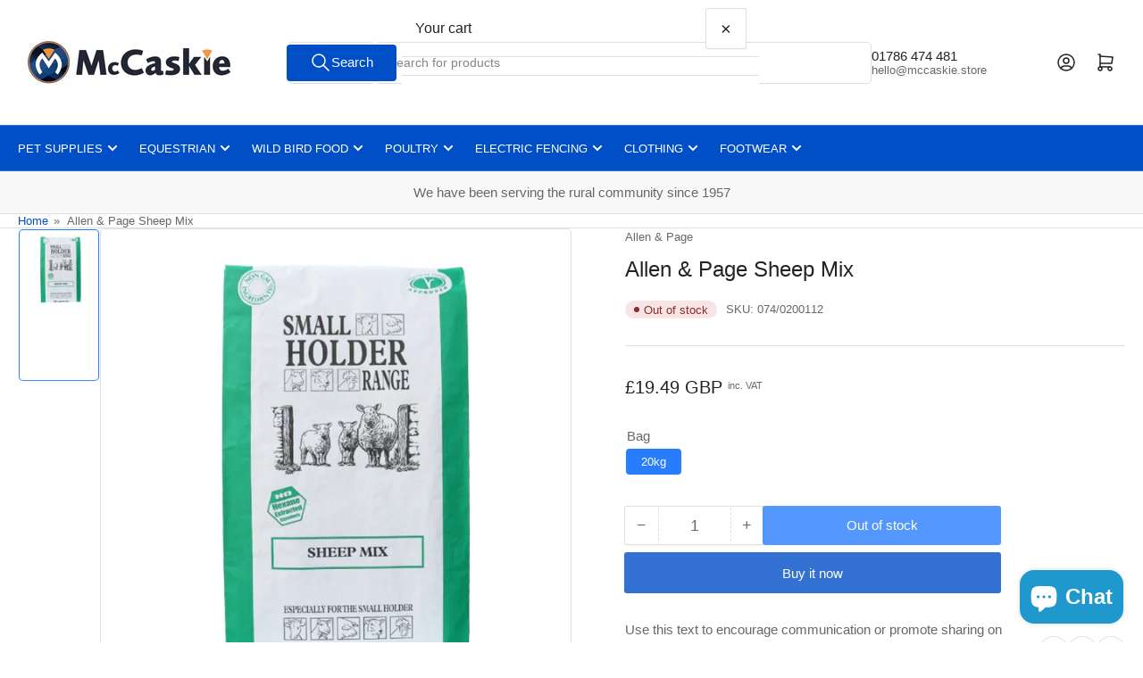

--- FILE ---
content_type: text/html; charset=utf-8
request_url: https://www.mccaskie.store/products/allen-page-sheep-mix
body_size: 36948
content:
<!doctype html>
<html
  lang="en"
  
>
  <head>
<meta charset="utf-8">
    <meta name="viewport" content="width=device-width, initial-scale=1">

    <title>
      Allen &amp; Page Sheep Mix
 &ndash; McCaskie</title>

    
    <link rel="preconnect" href="//cdn.shopify.com" crossorigin>
    

    

    
    
    
    
    



<style data-shopify>
   
   
   
   
   
   
   
   
:root {
   	--page-width: 146rem;
   	--spacing-base-1: 2rem;

   	--grid-desktop-horizontal-spacing: 20px;
   	--grid-desktop-vertical-spacing: 20px;
   	--grid-mobile-horizontal-spacing: 15px;
   	--grid-mobile-vertical-spacing: 15px;

   	--badge-radius: 24px;
   	--border-radius-base: 5px;
   	--buttons-radius: 2px;
   	--inputs-radius: 5px;
   	--inputs-border-width: 1px;

   	--color-base-white: #fff;
   	--color-product-review-star: #ffc700;

   	--color-sale: rgba(202 65 65 / 1.0);
   	--color-sale-background: #f1cdcd;
   	--color-error: rgba(146 44 44 / 1.0);
   	--color-error-background: #f7e5e5;
   	--color-success: rgba(51 114 57 / 1.0);
   	--color-success-background: #ddf0df;
   	--color-warning: rgba(189 107 27 / 1.0);
   	--color-warning-background: #f8e1cb;
   	--color-preorder: rgba(40 125 255 / 1.0);
   	--color-preorder-background: #e5efff;
   	--color-backorder: rgba(51 114 57 / 1.0);
   	--color-backorder-background: #ddf0df;
   	--color-price: 35 35 35 / 1.0;
   	--color-price-discounted: 103 103 103 / 1.0;
   	--color-price-discounted-final: 35 35 35 / 1.0;

   	--font-body-family: "system_ui", -apple-system, 'Segoe UI', Roboto, 'Helvetica Neue', 'Noto Sans', 'Liberation Sans', Arial, sans-serif, 'Apple Color Emoji', 'Segoe UI Emoji', 'Segoe UI Symbol', 'Noto Color Emoji';
   	--font-body-style: normal;
   	--font-body-weight: 400;
   	--font-bolder-weight: 500;

   	--font-heading-family: "system_ui", -apple-system, 'Segoe UI', Roboto, 'Helvetica Neue', 'Noto Sans', 'Liberation Sans', Arial, sans-serif, 'Apple Color Emoji', 'Segoe UI Emoji', 'Segoe UI Symbol', 'Noto Color Emoji';
   	--font-heading-style: normal;
   	--font-heading-weight: 500;

   	--font-body-scale: 1.0;
   	--font-heading-scale: 1.0;
   	--font-heading-spacing: 0.0em;
   	--font-heading-transform: none;
   	--font-product-price-scale: 1.0;
   	--font-product-price-grid-scale: 1.0;

   	--font-buttons-family: "system_ui",-apple-system, 'Segoe UI', Roboto, 'Helvetica Neue', 'Noto Sans', 'Liberation Sans', Arial, sans-serif, 'Apple Color Emoji', 'Segoe UI Emoji', 'Segoe UI Symbol', 'Noto Color Emoji';
   	--font-buttons-transform: none;

   --font-badges-transform: none;--font-badges-size: calc(var(--font-body-scale) * 1.3rem);}

  
  	

  	:root,
  	.color-background-1 {
  		--color-background: 255 255 255 / 1.0;
  		--color-foreground: 103 103 103 / 1.0;
  		--color-foreground-alt: 35 35 35 / 1.0;
  		--color-border: 223 223 223 / 1.0;
  		--color-box-shadow: 223 223 223 / 0.2;
  		--color-accent-1: 0 79 199 / 1.0;
  		--color-accent-2: 40 125 255 / 1.0;
  		--color-button: 0 79 199 / 1.0;
  		--color-button-text: 255 255 255 / 1.0;
  		--color-secondary-button: 40 125 255 / 1.0;
  		--color-secondary-button-text: 255 255 255 / 1.0;

  	  --color-product-cards-background: 255 255 255 / 1.0;
  	  --color-product-cards-foreground: 103 103 103 / 1.0;
  	  --color-product-cards-foreground-alt: 35 35 35 / 1.0;
  	  --color-product-cards-border: 223 223 223 / 1.0;
  	  --color-product-cards-box-shadow: 223 223 223 / 0.2;
  	  --color-product-cards-price: 35 35 35 / 1.0;
  	  --color-product-cards-price-discount: 103 103 103 / 1.0;
  	  --color-product-cards-price-discount-final: 35 35 35 / 1.0;

  	  --color-inputs-background: 255 255 255 / 1.0;
  	  --color-inputs-foreground: 103 103 103 / 1.0;
  	  --color-inputs-border: 223 223 223 / 1.0;
  	  --color-inputs-box-shadow: 223 223 223 / 0.2;

  	  --color-aux-background: 255 255 255 / 1.0;
  	  --color-aux-foreground: 35 35 35 / 1.0;
  	  --color-aux-border: 223 223 223 / 1.0;
  	  --color-aux-box-shadow: 223 223 223 / 0.2;
  	}

    .color-button-background-1 {
      --color-button: 0 79 199 / 1.0;
      --color-button-text: 255 255 255 / 1.0;
      --color-secondary-button: 40 125 255 / 1.0;
      --color-secondary-button-text: 255 255 255 / 1.0;
    }
  
  	

  	
  	.color-background-2 {
  		--color-background: 248 248 248 / 1.0;
  		--color-foreground: 103 103 103 / 1.0;
  		--color-foreground-alt: 35 35 35 / 1.0;
  		--color-border: 223 223 223 / 1.0;
  		--color-box-shadow: 223 223 223 / 0.2;
  		--color-accent-1: 0 79 199 / 1.0;
  		--color-accent-2: 40 125 255 / 1.0;
  		--color-button: 0 79 199 / 1.0;
  		--color-button-text: 255 255 255 / 1.0;
  		--color-secondary-button: 40 125 255 / 1.0;
  		--color-secondary-button-text: 255 255 255 / 1.0;

  	  --color-product-cards-background: 255 255 255 / 1.0;
  	  --color-product-cards-foreground: 103 103 103 / 1.0;
  	  --color-product-cards-foreground-alt: 35 35 35 / 1.0;
  	  --color-product-cards-border: 223 223 223 / 1.0;
  	  --color-product-cards-box-shadow: 223 223 223 / 0.2;
  	  --color-product-cards-price: 35 35 35 / 1.0;
  	  --color-product-cards-price-discount: 103 103 103 / 1.0;
  	  --color-product-cards-price-discount-final: 35 35 35 / 1.0;

  	  --color-inputs-background: 255 255 255 / 1.0;
  	  --color-inputs-foreground: 103 103 103 / 1.0;
  	  --color-inputs-border: 223 223 223 / 1.0;
  	  --color-inputs-box-shadow: 223 223 223 / 0.2;

  	  --color-aux-background: 255 255 255 / 1.0;
  	  --color-aux-foreground: 35 35 35 / 1.0;
  	  --color-aux-border: 223 223 223 / 1.0;
  	  --color-aux-box-shadow: 223 223 223 / 0.2;
  	}

    .color-button-background-2 {
      --color-button: 0 79 199 / 1.0;
      --color-button-text: 255 255 255 / 1.0;
      --color-secondary-button: 40 125 255 / 1.0;
      --color-secondary-button-text: 255 255 255 / 1.0;
    }
  
  	

  	
  	.color-accent-1 {
  		--color-background: 0 79 199 / 1.0;
  		--color-foreground: 255 255 255 / 1.0;
  		--color-foreground-alt: 255 255 255 / 1.0;
  		--color-border: 255 255 255 / 0.2;
  		--color-box-shadow: 255 255 255 / 0.2;
  		--color-accent-1: 255 255 255 / 1.0;
  		--color-accent-2: 40 125 255 / 1.0;
  		--color-button: 40 125 255 / 1.0;
  		--color-button-text: 255 255 255 / 1.0;
  		--color-secondary-button: 255 255 255 / 1.0;
  		--color-secondary-button-text: 40 125 255 / 1.0;

  	  --color-product-cards-background: 255 255 255 / 1.0;
  	  --color-product-cards-foreground: 103 103 103 / 1.0;
  	  --color-product-cards-foreground-alt: 35 35 35 / 1.0;
  	  --color-product-cards-border: 223 223 223 / 1.0;
  	  --color-product-cards-box-shadow: 223 223 223 / 0.2;
  	  --color-product-cards-price: 35 35 35 / 1.0;
  	  --color-product-cards-price-discount: 103 103 103 / 1.0;
  	  --color-product-cards-price-discount-final: 35 35 35 / 1.0;

  	  --color-inputs-background: 255 255 255 / 1.0;
  	  --color-inputs-foreground: 103 103 103 / 1.0;
  	  --color-inputs-border: 223 223 223 / 1.0;
  	  --color-inputs-box-shadow: 223 223 223 / 0.2;

  	  --color-aux-background: 255 255 255 / 1.0;
  	  --color-aux-foreground: 35 35 35 / 1.0;
  	  --color-aux-border: 223 223 223 / 1.0;
  	  --color-aux-box-shadow: 223 223 223 / 0.2;
  	}

    .color-button-accent-1 {
      --color-button: 40 125 255 / 1.0;
      --color-button-text: 255 255 255 / 1.0;
      --color-secondary-button: 255 255 255 / 1.0;
      --color-secondary-button-text: 40 125 255 / 1.0;
    }
  
  	

  	
  	.color-accent-2 {
  		--color-background: 40 125 255 / 1.0;
  		--color-foreground: 255 255 255 / 1.0;
  		--color-foreground-alt: 255 255 255 / 1.0;
  		--color-border: 255 255 255 / 0.25;
  		--color-box-shadow: 255 255 255 / 0.2;
  		--color-accent-1: 255 255 255 / 1.0;
  		--color-accent-2: 0 79 199 / 1.0;
  		--color-button: 0 79 199 / 1.0;
  		--color-button-text: 255 255 255 / 1.0;
  		--color-secondary-button: 255 255 255 / 1.0;
  		--color-secondary-button-text: 0 79 199 / 1.0;

  	  --color-product-cards-background: 255 255 255 / 1.0;
  	  --color-product-cards-foreground: 103 103 103 / 1.0;
  	  --color-product-cards-foreground-alt: 35 35 35 / 1.0;
  	  --color-product-cards-border: 223 223 223 / 1.0;
  	  --color-product-cards-box-shadow: 223 223 223 / 0.2;
  	  --color-product-cards-price: 35 35 35 / 1.0;
  	  --color-product-cards-price-discount: 103 103 103 / 1.0;
  	  --color-product-cards-price-discount-final: 35 35 35 / 1.0;

  	  --color-inputs-background: 255 255 255 / 1.0;
  	  --color-inputs-foreground: 103 103 103 / 1.0;
  	  --color-inputs-border: 223 223 223 / 1.0;
  	  --color-inputs-box-shadow: 223 223 223 / 0.2;

  	  --color-aux-background: 255 255 255 / 1.0;
  	  --color-aux-foreground: 35 35 35 / 1.0;
  	  --color-aux-border: 223 223 223 / 1.0;
  	  --color-aux-box-shadow: 223 223 223 / 0.2;
  	}

    .color-button-accent-2 {
      --color-button: 0 79 199 / 1.0;
      --color-button-text: 255 255 255 / 1.0;
      --color-secondary-button: 255 255 255 / 1.0;
      --color-secondary-button-text: 0 79 199 / 1.0;
    }
  
  	

  	
  	.color-accent-3 {
  		--color-background: 35 35 35 / 1.0;
  		--color-foreground: 255 255 255 / 1.0;
  		--color-foreground-alt: 255 255 255 / 1.0;
  		--color-border: 255 255 255 / 0.1;
  		--color-box-shadow: 255 255 255 / 0.2;
  		--color-accent-1: 255 255 255 / 1.0;
  		--color-accent-2: 0 79 199 / 1.0;
  		--color-button: 0 79 199 / 1.0;
  		--color-button-text: 255 255 255 / 1.0;
  		--color-secondary-button: 40 125 255 / 1.0;
  		--color-secondary-button-text: 255 255 255 / 1.0;

  	  --color-product-cards-background: 255 255 255 / 1.0;
  	  --color-product-cards-foreground: 103 103 103 / 1.0;
  	  --color-product-cards-foreground-alt: 35 35 35 / 1.0;
  	  --color-product-cards-border: 223 223 223 / 1.0;
  	  --color-product-cards-box-shadow: 223 223 223 / 0.2;
  	  --color-product-cards-price: 35 35 35 / 1.0;
  	  --color-product-cards-price-discount: 103 103 103 / 1.0;
  	  --color-product-cards-price-discount-final: 35 35 35 / 1.0;

  	  --color-inputs-background: 255 255 255 / 1.0;
  	  --color-inputs-foreground: 103 103 103 / 1.0;
  	  --color-inputs-border: 223 223 223 / 1.0;
  	  --color-inputs-box-shadow: 223 223 223 / 0.2;

  	  --color-aux-background: 255 255 255 / 1.0;
  	  --color-aux-foreground: 35 35 35 / 1.0;
  	  --color-aux-border: 223 223 223 / 1.0;
  	  --color-aux-box-shadow: 223 223 223 / 0.2;
  	}

    .color-button-accent-3 {
      --color-button: 0 79 199 / 1.0;
      --color-button-text: 255 255 255 / 1.0;
      --color-secondary-button: 40 125 255 / 1.0;
      --color-secondary-button-text: 255 255 255 / 1.0;
    }
  

  body, .color-background-1, .color-background-2, .color-accent-1, .color-accent-2, .color-accent-3 {
  	color: rgba(var(--color-foreground));
  	background-color: rgba(var(--color-background));
  }
</style>


    <style>
      html {
        box-sizing: border-box;
        -ms-overflow-style: scrollbar;
        -webkit-tap-highlight-color: rgba(0, 0, 0, 0);
        height: 100%;
        font-size: calc(var(--font-body-scale) * 62.5%);
        scroll-behavior: smooth;
        line-height: 1.15;
        -webkit-text-size-adjust: 100%;
      }

      * {
        box-sizing: inherit;
      }

      *::before,
      *::after {
        box-sizing: inherit;
      }

      body {
        min-height: 100%;
        font-size: 1.5rem;
        line-height: calc(1 + 0.6 / var(--font-body-scale));
        font-family: var(--font-body-family);
        font-style: var(--font-body-style);
        font-weight: var(--font-body-weight);
        text-transform: none;
        -webkit-font-smoothing: antialiased;
        -moz-osx-font-smoothing: grayscale;
        word-wrap: break-word;
        overflow-wrap: break-word;
        margin: 0;
      }

      .drawer {
        position: fixed;
        top: 0;
        inset-inline-end: 0;
        height: 100dvh;
        width: 85vw;
        max-width: 40rem;
        transform: translateX(calc(100% + 5rem));
      }

      [dir='rtl'] .drawer {
        transform: translateX(calc(-100% - 5rem));
      }

      .dropdown-list-wrap {
        visibility: hidden;
        opacity: 0;
      }

      .breadcrumb {
        display: none;
      }

      @media (min-width: 990px) {
        .breadcrumb {
          display: block;
        }
      }

      slideshow-component {
        display: block;
        height: auto;
        overflow: visible;
      }

      .slideshow {
        position: relative;
        display: block;
        overflow: hidden;
      }

      .slideshow-slide {
        position: relative;
        width: 100%;
        display: block;
        flex: none;
      }
    </style>

    <link href="//www.mccaskie.store/cdn/shop/t/22/assets/base.css?v=178006431121266981831765372086" rel="stylesheet" type="text/css" media="all" />

    <script src="//www.mccaskie.store/cdn/shop/t/22/assets/pubsub.js?v=73917151684401660251765372118" defer="defer"></script>
    <script src="//www.mccaskie.store/cdn/shop/t/22/assets/scripts.js?v=178920705890151292191765372122" defer="defer"></script>

    <script>window.performance && window.performance.mark && window.performance.mark('shopify.content_for_header.start');</script><meta id="shopify-digital-wallet" name="shopify-digital-wallet" content="/50741805235/digital_wallets/dialog">
<link rel="alternate" type="application/json+oembed" href="https://www.mccaskie.store/products/allen-page-sheep-mix.oembed">
<script async="async" src="/checkouts/internal/preloads.js?locale=en-GB"></script>
<script id="shopify-features" type="application/json">{"accessToken":"06968d0861d68e0862bc1286301bb076","betas":["rich-media-storefront-analytics"],"domain":"www.mccaskie.store","predictiveSearch":true,"shopId":50741805235,"locale":"en"}</script>
<script>var Shopify = Shopify || {};
Shopify.shop = "mccaskie.myshopify.com";
Shopify.locale = "en";
Shopify.currency = {"active":"GBP","rate":"1.0"};
Shopify.country = "GB";
Shopify.theme = {"name":"Updated 6.3.0 Update Athens 10\/12\/25","id":188181021055,"schema_name":"Athens","schema_version":"6.3.0","theme_store_id":1608,"role":"main"};
Shopify.theme.handle = "null";
Shopify.theme.style = {"id":null,"handle":null};
Shopify.cdnHost = "www.mccaskie.store/cdn";
Shopify.routes = Shopify.routes || {};
Shopify.routes.root = "/";</script>
<script type="module">!function(o){(o.Shopify=o.Shopify||{}).modules=!0}(window);</script>
<script>!function(o){function n(){var o=[];function n(){o.push(Array.prototype.slice.apply(arguments))}return n.q=o,n}var t=o.Shopify=o.Shopify||{};t.loadFeatures=n(),t.autoloadFeatures=n()}(window);</script>
<script id="shop-js-analytics" type="application/json">{"pageType":"product"}</script>
<script defer="defer" async type="module" src="//www.mccaskie.store/cdn/shopifycloud/shop-js/modules/v2/client.init-shop-cart-sync_BN7fPSNr.en.esm.js"></script>
<script defer="defer" async type="module" src="//www.mccaskie.store/cdn/shopifycloud/shop-js/modules/v2/chunk.common_Cbph3Kss.esm.js"></script>
<script defer="defer" async type="module" src="//www.mccaskie.store/cdn/shopifycloud/shop-js/modules/v2/chunk.modal_DKumMAJ1.esm.js"></script>
<script type="module">
  await import("//www.mccaskie.store/cdn/shopifycloud/shop-js/modules/v2/client.init-shop-cart-sync_BN7fPSNr.en.esm.js");
await import("//www.mccaskie.store/cdn/shopifycloud/shop-js/modules/v2/chunk.common_Cbph3Kss.esm.js");
await import("//www.mccaskie.store/cdn/shopifycloud/shop-js/modules/v2/chunk.modal_DKumMAJ1.esm.js");

  window.Shopify.SignInWithShop?.initShopCartSync?.({"fedCMEnabled":true,"windoidEnabled":true});

</script>
<script>(function() {
  var isLoaded = false;
  function asyncLoad() {
    if (isLoaded) return;
    isLoaded = true;
    var urls = ["https:\/\/cdn-app.sealsubscriptions.com\/shopify\/public\/js\/sealsubscriptions.js?shop=mccaskie.myshopify.com","https:\/\/cdn.shopify.com\/s\/files\/1\/0597\/3783\/3627\/files\/tptinstall.min.js?v=1718591634\u0026t=tapita-seo-script-tags\u0026shop=mccaskie.myshopify.com"];
    for (var i = 0; i < urls.length; i++) {
      var s = document.createElement('script');
      s.type = 'text/javascript';
      s.async = true;
      s.src = urls[i];
      var x = document.getElementsByTagName('script')[0];
      x.parentNode.insertBefore(s, x);
    }
  };
  if(window.attachEvent) {
    window.attachEvent('onload', asyncLoad);
  } else {
    window.addEventListener('load', asyncLoad, false);
  }
})();</script>
<script id="__st">var __st={"a":50741805235,"offset":0,"reqid":"0208a675-5356-406d-b4d5-01887de3c4b3-1770107955","pageurl":"www.mccaskie.store\/products\/allen-page-sheep-mix","u":"6a6d651fcd63","p":"product","rtyp":"product","rid":7275285053619};</script>
<script>window.ShopifyPaypalV4VisibilityTracking = true;</script>
<script id="captcha-bootstrap">!function(){'use strict';const t='contact',e='account',n='new_comment',o=[[t,t],['blogs',n],['comments',n],[t,'customer']],c=[[e,'customer_login'],[e,'guest_login'],[e,'recover_customer_password'],[e,'create_customer']],r=t=>t.map((([t,e])=>`form[action*='/${t}']:not([data-nocaptcha='true']) input[name='form_type'][value='${e}']`)).join(','),a=t=>()=>t?[...document.querySelectorAll(t)].map((t=>t.form)):[];function s(){const t=[...o],e=r(t);return a(e)}const i='password',u='form_key',d=['recaptcha-v3-token','g-recaptcha-response','h-captcha-response',i],f=()=>{try{return window.sessionStorage}catch{return}},m='__shopify_v',_=t=>t.elements[u];function p(t,e,n=!1){try{const o=window.sessionStorage,c=JSON.parse(o.getItem(e)),{data:r}=function(t){const{data:e,action:n}=t;return t[m]||n?{data:e,action:n}:{data:t,action:n}}(c);for(const[e,n]of Object.entries(r))t.elements[e]&&(t.elements[e].value=n);n&&o.removeItem(e)}catch(o){console.error('form repopulation failed',{error:o})}}const l='form_type',E='cptcha';function T(t){t.dataset[E]=!0}const w=window,h=w.document,L='Shopify',v='ce_forms',y='captcha';let A=!1;((t,e)=>{const n=(g='f06e6c50-85a8-45c8-87d0-21a2b65856fe',I='https://cdn.shopify.com/shopifycloud/storefront-forms-hcaptcha/ce_storefront_forms_captcha_hcaptcha.v1.5.2.iife.js',D={infoText:'Protected by hCaptcha',privacyText:'Privacy',termsText:'Terms'},(t,e,n)=>{const o=w[L][v],c=o.bindForm;if(c)return c(t,g,e,D).then(n);var r;o.q.push([[t,g,e,D],n]),r=I,A||(h.body.append(Object.assign(h.createElement('script'),{id:'captcha-provider',async:!0,src:r})),A=!0)});var g,I,D;w[L]=w[L]||{},w[L][v]=w[L][v]||{},w[L][v].q=[],w[L][y]=w[L][y]||{},w[L][y].protect=function(t,e){n(t,void 0,e),T(t)},Object.freeze(w[L][y]),function(t,e,n,w,h,L){const[v,y,A,g]=function(t,e,n){const i=e?o:[],u=t?c:[],d=[...i,...u],f=r(d),m=r(i),_=r(d.filter((([t,e])=>n.includes(e))));return[a(f),a(m),a(_),s()]}(w,h,L),I=t=>{const e=t.target;return e instanceof HTMLFormElement?e:e&&e.form},D=t=>v().includes(t);t.addEventListener('submit',(t=>{const e=I(t);if(!e)return;const n=D(e)&&!e.dataset.hcaptchaBound&&!e.dataset.recaptchaBound,o=_(e),c=g().includes(e)&&(!o||!o.value);(n||c)&&t.preventDefault(),c&&!n&&(function(t){try{if(!f())return;!function(t){const e=f();if(!e)return;const n=_(t);if(!n)return;const o=n.value;o&&e.removeItem(o)}(t);const e=Array.from(Array(32),(()=>Math.random().toString(36)[2])).join('');!function(t,e){_(t)||t.append(Object.assign(document.createElement('input'),{type:'hidden',name:u})),t.elements[u].value=e}(t,e),function(t,e){const n=f();if(!n)return;const o=[...t.querySelectorAll(`input[type='${i}']`)].map((({name:t})=>t)),c=[...d,...o],r={};for(const[a,s]of new FormData(t).entries())c.includes(a)||(r[a]=s);n.setItem(e,JSON.stringify({[m]:1,action:t.action,data:r}))}(t,e)}catch(e){console.error('failed to persist form',e)}}(e),e.submit())}));const S=(t,e)=>{t&&!t.dataset[E]&&(n(t,e.some((e=>e===t))),T(t))};for(const o of['focusin','change'])t.addEventListener(o,(t=>{const e=I(t);D(e)&&S(e,y())}));const B=e.get('form_key'),M=e.get(l),P=B&&M;t.addEventListener('DOMContentLoaded',(()=>{const t=y();if(P)for(const e of t)e.elements[l].value===M&&p(e,B);[...new Set([...A(),...v().filter((t=>'true'===t.dataset.shopifyCaptcha))])].forEach((e=>S(e,t)))}))}(h,new URLSearchParams(w.location.search),n,t,e,['guest_login'])})(!0,!0)}();</script>
<script integrity="sha256-4kQ18oKyAcykRKYeNunJcIwy7WH5gtpwJnB7kiuLZ1E=" data-source-attribution="shopify.loadfeatures" defer="defer" src="//www.mccaskie.store/cdn/shopifycloud/storefront/assets/storefront/load_feature-a0a9edcb.js" crossorigin="anonymous"></script>
<script data-source-attribution="shopify.dynamic_checkout.dynamic.init">var Shopify=Shopify||{};Shopify.PaymentButton=Shopify.PaymentButton||{isStorefrontPortableWallets:!0,init:function(){window.Shopify.PaymentButton.init=function(){};var t=document.createElement("script");t.src="https://www.mccaskie.store/cdn/shopifycloud/portable-wallets/latest/portable-wallets.en.js",t.type="module",document.head.appendChild(t)}};
</script>
<script data-source-attribution="shopify.dynamic_checkout.buyer_consent">
  function portableWalletsHideBuyerConsent(e){var t=document.getElementById("shopify-buyer-consent"),n=document.getElementById("shopify-subscription-policy-button");t&&n&&(t.classList.add("hidden"),t.setAttribute("aria-hidden","true"),n.removeEventListener("click",e))}function portableWalletsShowBuyerConsent(e){var t=document.getElementById("shopify-buyer-consent"),n=document.getElementById("shopify-subscription-policy-button");t&&n&&(t.classList.remove("hidden"),t.removeAttribute("aria-hidden"),n.addEventListener("click",e))}window.Shopify?.PaymentButton&&(window.Shopify.PaymentButton.hideBuyerConsent=portableWalletsHideBuyerConsent,window.Shopify.PaymentButton.showBuyerConsent=portableWalletsShowBuyerConsent);
</script>
<script>
  function portableWalletsCleanup(e){e&&e.src&&console.error("Failed to load portable wallets script "+e.src);var t=document.querySelectorAll("shopify-accelerated-checkout .shopify-payment-button__skeleton, shopify-accelerated-checkout-cart .wallet-cart-button__skeleton"),e=document.getElementById("shopify-buyer-consent");for(let e=0;e<t.length;e++)t[e].remove();e&&e.remove()}function portableWalletsNotLoadedAsModule(e){e instanceof ErrorEvent&&"string"==typeof e.message&&e.message.includes("import.meta")&&"string"==typeof e.filename&&e.filename.includes("portable-wallets")&&(window.removeEventListener("error",portableWalletsNotLoadedAsModule),window.Shopify.PaymentButton.failedToLoad=e,"loading"===document.readyState?document.addEventListener("DOMContentLoaded",window.Shopify.PaymentButton.init):window.Shopify.PaymentButton.init())}window.addEventListener("error",portableWalletsNotLoadedAsModule);
</script>

<script type="module" src="https://www.mccaskie.store/cdn/shopifycloud/portable-wallets/latest/portable-wallets.en.js" onError="portableWalletsCleanup(this)" crossorigin="anonymous"></script>
<script nomodule>
  document.addEventListener("DOMContentLoaded", portableWalletsCleanup);
</script>

<link id="shopify-accelerated-checkout-styles" rel="stylesheet" media="screen" href="https://www.mccaskie.store/cdn/shopifycloud/portable-wallets/latest/accelerated-checkout-backwards-compat.css" crossorigin="anonymous">
<style id="shopify-accelerated-checkout-cart">
        #shopify-buyer-consent {
  margin-top: 1em;
  display: inline-block;
  width: 100%;
}

#shopify-buyer-consent.hidden {
  display: none;
}

#shopify-subscription-policy-button {
  background: none;
  border: none;
  padding: 0;
  text-decoration: underline;
  font-size: inherit;
  cursor: pointer;
}

#shopify-subscription-policy-button::before {
  box-shadow: none;
}

      </style>

<script>window.performance && window.performance.mark && window.performance.mark('shopify.content_for_header.end');</script>

    <script>
      if (Shopify.designMode) {
        document.documentElement.classList.add('shopify-design-mode');
      }
    </script>
      <meta name="description" content="A maintenance mix suitable for ewes and rams that can be fed from 5 weeks onwards. Can also be fed when forage is in short supply.">
    
    <link rel="canonical" href="https://www.mccaskie.store/products/allen-page-sheep-mix">
    


<meta property="og:site_name" content="McCaskie">
<meta property="og:url" content="https://www.mccaskie.store/products/allen-page-sheep-mix">
<meta property="og:title" content="Allen &amp; Page Sheep Mix">
<meta property="og:type" content="product">
<meta property="og:description" content="A maintenance mix suitable for ewes and rams that can be fed from 5 weeks onwards. Can also be fed when forage is in short supply."><meta property="og:image" content="http://www.mccaskie.store/cdn/shop/products/SheepMix.jpg?v=1755266427">
  <meta property="og:image:secure_url" content="https://www.mccaskie.store/cdn/shop/products/SheepMix.jpg?v=1755266427">
  <meta property="og:image:width" content="1000">
  <meta property="og:image:height" content="1000"><meta
    property="og:price:amount"
    content="19.49"
  >
  <meta property="og:price:currency" content="GBP"><meta name="twitter:card" content="summary_large_image">
<meta name="twitter:title" content="Allen &amp; Page Sheep Mix">
<meta name="twitter:description" content="A maintenance mix suitable for ewes and rams that can be fed from 5 weeks onwards. Can also be fed when forage is in short supply.">

    
      <link
        rel="icon"
        type="image/png"
        href="//www.mccaskie.store/cdn/shop/files/Favicon_2025.png?crop=center&height=32&v=1750347067&width=32"
      >
    
  <!-- BEGIN app block: shopify://apps/judge-me-reviews/blocks/judgeme_core/61ccd3b1-a9f2-4160-9fe9-4fec8413e5d8 --><!-- Start of Judge.me Core -->






<link rel="dns-prefetch" href="https://cdnwidget.judge.me">
<link rel="dns-prefetch" href="https://cdn.judge.me">
<link rel="dns-prefetch" href="https://cdn1.judge.me">
<link rel="dns-prefetch" href="https://api.judge.me">

<script data-cfasync='false' class='jdgm-settings-script'>window.jdgmSettings={"pagination":5,"disable_web_reviews":false,"badge_no_review_text":"No reviews","badge_n_reviews_text":"{{ n }} review/reviews","badge_star_color":"#f59914","hide_badge_preview_if_no_reviews":true,"badge_hide_text":false,"enforce_center_preview_badge":false,"widget_title":"Customer Reviews","widget_open_form_text":"Write a review","widget_close_form_text":"Cancel review","widget_refresh_page_text":"Refresh page","widget_summary_text":"Based on {{ number_of_reviews }} review/reviews","widget_no_review_text":"Be the first to write a review","widget_name_field_text":"Display name","widget_verified_name_field_text":"Verified Name (public)","widget_name_placeholder_text":"Display name","widget_required_field_error_text":"This field is required.","widget_email_field_text":"Email address","widget_verified_email_field_text":"Verified Email (private, can not be edited)","widget_email_placeholder_text":"Your email address","widget_email_field_error_text":"Please enter a valid email address.","widget_rating_field_text":"Rating","widget_review_title_field_text":"Review Title","widget_review_title_placeholder_text":"Give your review a title","widget_review_body_field_text":"Review content","widget_review_body_placeholder_text":"Start writing here...","widget_pictures_field_text":"Picture/Video (optional)","widget_submit_review_text":"Submit Review","widget_submit_verified_review_text":"Submit Verified Review","widget_submit_success_msg_with_auto_publish":"Thank you! Please refresh the page in a few moments to see your review. You can remove or edit your review by logging into \u003ca href='https://judge.me/login' target='_blank' rel='nofollow noopener'\u003eJudge.me\u003c/a\u003e","widget_submit_success_msg_no_auto_publish":"Thank you! Your review will be published as soon as it is approved by the shop admin. You can remove or edit your review by logging into \u003ca href='https://judge.me/login' target='_blank' rel='nofollow noopener'\u003eJudge.me\u003c/a\u003e","widget_show_default_reviews_out_of_total_text":"Showing {{ n_reviews_shown }} out of {{ n_reviews }} reviews.","widget_show_all_link_text":"Show all","widget_show_less_link_text":"Show less","widget_author_said_text":"{{ reviewer_name }} said:","widget_days_text":"{{ n }} days ago","widget_weeks_text":"{{ n }} week/weeks ago","widget_months_text":"{{ n }} month/months ago","widget_years_text":"{{ n }} year/years ago","widget_yesterday_text":"Yesterday","widget_today_text":"Today","widget_replied_text":"\u003e\u003e {{ shop_name }} replied:","widget_read_more_text":"Read more","widget_reviewer_name_as_initial":"","widget_rating_filter_color":"#fbcd0a","widget_rating_filter_see_all_text":"See all reviews","widget_sorting_most_recent_text":"Most Recent","widget_sorting_highest_rating_text":"Highest Rating","widget_sorting_lowest_rating_text":"Lowest Rating","widget_sorting_with_pictures_text":"Only Pictures","widget_sorting_most_helpful_text":"Most Helpful","widget_open_question_form_text":"Ask a question","widget_reviews_subtab_text":"Reviews","widget_questions_subtab_text":"Questions","widget_question_label_text":"Question","widget_answer_label_text":"Answer","widget_question_placeholder_text":"Write your question here","widget_submit_question_text":"Submit Question","widget_question_submit_success_text":"Thank you for your question! We will notify you once it gets answered.","widget_star_color":"#f59914","verified_badge_text":"Verified","verified_badge_bg_color":"","verified_badge_text_color":"","verified_badge_placement":"left-of-reviewer-name","widget_review_max_height":"","widget_hide_border":false,"widget_social_share":false,"widget_thumb":false,"widget_review_location_show":false,"widget_location_format":"","all_reviews_include_out_of_store_products":true,"all_reviews_out_of_store_text":"(out of store)","all_reviews_pagination":100,"all_reviews_product_name_prefix_text":"about","enable_review_pictures":false,"enable_question_anwser":false,"widget_theme":"default","review_date_format":"dd/mm/yy","default_sort_method":"most-recent","widget_product_reviews_subtab_text":"Product Reviews","widget_shop_reviews_subtab_text":"Shop Reviews","widget_other_products_reviews_text":"Reviews for other products","widget_store_reviews_subtab_text":"Store reviews","widget_no_store_reviews_text":"This store hasn't received any reviews yet","widget_web_restriction_product_reviews_text":"This product hasn't received any reviews yet","widget_no_items_text":"No items found","widget_show_more_text":"Show more","widget_write_a_store_review_text":"Write a Store Review","widget_other_languages_heading":"Reviews in Other Languages","widget_translate_review_text":"Translate review to {{ language }}","widget_translating_review_text":"Translating...","widget_show_original_translation_text":"Show original ({{ language }})","widget_translate_review_failed_text":"Review couldn't be translated.","widget_translate_review_retry_text":"Retry","widget_translate_review_try_again_later_text":"Try again later","show_product_url_for_grouped_product":false,"widget_sorting_pictures_first_text":"Pictures First","show_pictures_on_all_rev_page_mobile":false,"show_pictures_on_all_rev_page_desktop":false,"floating_tab_hide_mobile_install_preference":false,"floating_tab_button_name":"★ Reviews","floating_tab_title":"Let customers speak for us","floating_tab_button_color":"","floating_tab_button_background_color":"","floating_tab_url":"","floating_tab_url_enabled":false,"floating_tab_tab_style":"text","all_reviews_text_badge_text":"Customers rate us {{ shop.metafields.judgeme.all_reviews_rating | round: 1 }}/5 based on {{ shop.metafields.judgeme.all_reviews_count }} reviews.","all_reviews_text_badge_text_branded_style":"{{ shop.metafields.judgeme.all_reviews_rating | round: 1 }} out of 5 stars based on {{ shop.metafields.judgeme.all_reviews_count }} reviews","is_all_reviews_text_badge_a_link":false,"show_stars_for_all_reviews_text_badge":false,"all_reviews_text_badge_url":"","all_reviews_text_style":"text","all_reviews_text_color_style":"judgeme_brand_color","all_reviews_text_color":"#108474","all_reviews_text_show_jm_brand":true,"featured_carousel_show_header":true,"featured_carousel_title":"Let our customers speak for us","testimonials_carousel_title":"Customers are saying","videos_carousel_title":"Real customer stories","cards_carousel_title":"Customers are saying","featured_carousel_count_text":"from {{ n }} reviews","featured_carousel_add_link_to_all_reviews_page":false,"featured_carousel_url":"","featured_carousel_show_images":true,"featured_carousel_autoslide_interval":5,"featured_carousel_arrows_on_the_sides":false,"featured_carousel_height":250,"featured_carousel_width":80,"featured_carousel_image_size":0,"featured_carousel_image_height":250,"featured_carousel_arrow_color":"#eeeeee","verified_count_badge_style":"vintage","verified_count_badge_orientation":"horizontal","verified_count_badge_color_style":"judgeme_brand_color","verified_count_badge_color":"#108474","is_verified_count_badge_a_link":false,"verified_count_badge_url":"","verified_count_badge_show_jm_brand":true,"widget_rating_preset_default":5,"widget_first_sub_tab":"product-reviews","widget_show_histogram":true,"widget_histogram_use_custom_color":false,"widget_pagination_use_custom_color":false,"widget_star_use_custom_color":true,"widget_verified_badge_use_custom_color":false,"widget_write_review_use_custom_color":false,"picture_reminder_submit_button":"Upload Pictures","enable_review_videos":false,"mute_video_by_default":false,"widget_sorting_videos_first_text":"Videos First","widget_review_pending_text":"Pending","featured_carousel_items_for_large_screen":3,"social_share_options_order":"Facebook,Twitter","remove_microdata_snippet":true,"disable_json_ld":false,"enable_json_ld_products":false,"preview_badge_show_question_text":false,"preview_badge_no_question_text":"No questions","preview_badge_n_question_text":"{{ number_of_questions }} question/questions","qa_badge_show_icon":false,"qa_badge_position":"same-row","remove_judgeme_branding":false,"widget_add_search_bar":false,"widget_search_bar_placeholder":"Search","widget_sorting_verified_only_text":"Verified only","featured_carousel_theme":"card","featured_carousel_show_rating":true,"featured_carousel_show_title":true,"featured_carousel_show_body":true,"featured_carousel_show_date":false,"featured_carousel_show_reviewer":true,"featured_carousel_show_product":false,"featured_carousel_header_background_color":"#108474","featured_carousel_header_text_color":"#ffffff","featured_carousel_name_product_separator":"reviewed","featured_carousel_full_star_background":"#f59914","featured_carousel_empty_star_background":"#dadada","featured_carousel_vertical_theme_background":"#f9fafb","featured_carousel_verified_badge_enable":false,"featured_carousel_verified_badge_color":"#108474","featured_carousel_border_style":"round","featured_carousel_review_line_length_limit":3,"featured_carousel_more_reviews_button_text":"Read more reviews","featured_carousel_view_product_button_text":"View product","all_reviews_page_load_reviews_on":"scroll","all_reviews_page_load_more_text":"Load More Reviews","disable_fb_tab_reviews":false,"enable_ajax_cdn_cache":false,"widget_public_name_text":"displayed publicly like","default_reviewer_name":"John Smith","default_reviewer_name_has_non_latin":true,"widget_reviewer_anonymous":"Anonymous","medals_widget_title":"Judge.me Review Medals","medals_widget_background_color":"#f9fafb","medals_widget_position":"footer_all_pages","medals_widget_border_color":"#f9fafb","medals_widget_verified_text_position":"left","medals_widget_use_monochromatic_version":false,"medals_widget_elements_color":"#108474","show_reviewer_avatar":true,"widget_invalid_yt_video_url_error_text":"Not a YouTube video URL","widget_max_length_field_error_text":"Please enter no more than {0} characters.","widget_show_country_flag":false,"widget_show_collected_via_shop_app":true,"widget_verified_by_shop_badge_style":"light","widget_verified_by_shop_text":"Verified by Shop","widget_show_photo_gallery":false,"widget_load_with_code_splitting":true,"widget_ugc_install_preference":false,"widget_ugc_title":"Made by us, Shared by you","widget_ugc_subtitle":"Tag us to see your picture featured in our page","widget_ugc_arrows_color":"#ffffff","widget_ugc_primary_button_text":"Buy Now","widget_ugc_primary_button_background_color":"#108474","widget_ugc_primary_button_text_color":"#ffffff","widget_ugc_primary_button_border_width":"0","widget_ugc_primary_button_border_style":"none","widget_ugc_primary_button_border_color":"#108474","widget_ugc_primary_button_border_radius":"25","widget_ugc_secondary_button_text":"Load More","widget_ugc_secondary_button_background_color":"#ffffff","widget_ugc_secondary_button_text_color":"#108474","widget_ugc_secondary_button_border_width":"2","widget_ugc_secondary_button_border_style":"solid","widget_ugc_secondary_button_border_color":"#108474","widget_ugc_secondary_button_border_radius":"25","widget_ugc_reviews_button_text":"View Reviews","widget_ugc_reviews_button_background_color":"#ffffff","widget_ugc_reviews_button_text_color":"#108474","widget_ugc_reviews_button_border_width":"2","widget_ugc_reviews_button_border_style":"solid","widget_ugc_reviews_button_border_color":"#108474","widget_ugc_reviews_button_border_radius":"25","widget_ugc_reviews_button_link_to":"judgeme-reviews-page","widget_ugc_show_post_date":true,"widget_ugc_max_width":"800","widget_rating_metafield_value_type":true,"widget_primary_color":"#108474","widget_enable_secondary_color":false,"widget_secondary_color":"#edf5f5","widget_summary_average_rating_text":"{{ average_rating }} out of 5","widget_media_grid_title":"Customer photos \u0026 videos","widget_media_grid_see_more_text":"See more","widget_round_style":false,"widget_show_product_medals":true,"widget_verified_by_judgeme_text":"Verified by Judge.me","widget_show_store_medals":true,"widget_verified_by_judgeme_text_in_store_medals":"Verified by Judge.me","widget_media_field_exceed_quantity_message":"Sorry, we can only accept {{ max_media }} for one review.","widget_media_field_exceed_limit_message":"{{ file_name }} is too large, please select a {{ media_type }} less than {{ size_limit }}MB.","widget_review_submitted_text":"Review Submitted!","widget_question_submitted_text":"Question Submitted!","widget_close_form_text_question":"Cancel","widget_write_your_answer_here_text":"Write your answer here","widget_enabled_branded_link":true,"widget_show_collected_by_judgeme":false,"widget_reviewer_name_color":"","widget_write_review_text_color":"","widget_write_review_bg_color":"","widget_collected_by_judgeme_text":"collected by Judge.me","widget_pagination_type":"standard","widget_load_more_text":"Load More","widget_load_more_color":"#108474","widget_full_review_text":"Full Review","widget_read_more_reviews_text":"Read More Reviews","widget_read_questions_text":"Read Questions","widget_questions_and_answers_text":"Questions \u0026 Answers","widget_verified_by_text":"Verified by","widget_verified_text":"Verified","widget_number_of_reviews_text":"{{ number_of_reviews }} reviews","widget_back_button_text":"Back","widget_next_button_text":"Next","widget_custom_forms_filter_button":"Filters","custom_forms_style":"vertical","widget_show_review_information":false,"how_reviews_are_collected":"How reviews are collected?","widget_show_review_keywords":false,"widget_gdpr_statement":"How we use your data: We'll only contact you about the review you left, and only if necessary. By submitting your review, you agree to Judge.me's \u003ca href='https://judge.me/terms' target='_blank' rel='nofollow noopener'\u003eterms\u003c/a\u003e, \u003ca href='https://judge.me/privacy' target='_blank' rel='nofollow noopener'\u003eprivacy\u003c/a\u003e and \u003ca href='https://judge.me/content-policy' target='_blank' rel='nofollow noopener'\u003econtent\u003c/a\u003e policies.","widget_multilingual_sorting_enabled":false,"widget_translate_review_content_enabled":false,"widget_translate_review_content_method":"manual","popup_widget_review_selection":"automatically_with_pictures","popup_widget_round_border_style":true,"popup_widget_show_title":true,"popup_widget_show_body":true,"popup_widget_show_reviewer":false,"popup_widget_show_product":true,"popup_widget_show_pictures":true,"popup_widget_use_review_picture":true,"popup_widget_show_on_home_page":true,"popup_widget_show_on_product_page":true,"popup_widget_show_on_collection_page":true,"popup_widget_show_on_cart_page":true,"popup_widget_position":"bottom_left","popup_widget_first_review_delay":5,"popup_widget_duration":5,"popup_widget_interval":5,"popup_widget_review_count":5,"popup_widget_hide_on_mobile":true,"review_snippet_widget_round_border_style":true,"review_snippet_widget_card_color":"#FFFFFF","review_snippet_widget_slider_arrows_background_color":"#FFFFFF","review_snippet_widget_slider_arrows_color":"#000000","review_snippet_widget_star_color":"#108474","show_product_variant":false,"all_reviews_product_variant_label_text":"Variant: ","widget_show_verified_branding":false,"widget_ai_summary_title":"Customers say","widget_ai_summary_disclaimer":"AI-powered review summary based on recent customer reviews","widget_show_ai_summary":false,"widget_show_ai_summary_bg":false,"widget_show_review_title_input":true,"redirect_reviewers_invited_via_email":"review_widget","request_store_review_after_product_review":false,"request_review_other_products_in_order":false,"review_form_color_scheme":"default","review_form_corner_style":"square","review_form_star_color":{},"review_form_text_color":"#333333","review_form_background_color":"#ffffff","review_form_field_background_color":"#fafafa","review_form_button_color":{},"review_form_button_text_color":"#ffffff","review_form_modal_overlay_color":"#000000","review_content_screen_title_text":"How would you rate this product?","review_content_introduction_text":"We would love it if you would share a bit about your experience.","store_review_form_title_text":"How would you rate this store?","store_review_form_introduction_text":"We would love it if you would share a bit about your experience.","show_review_guidance_text":true,"one_star_review_guidance_text":"Poor","five_star_review_guidance_text":"Great","customer_information_screen_title_text":"About you","customer_information_introduction_text":"Please tell us more about you.","custom_questions_screen_title_text":"Your experience in more detail","custom_questions_introduction_text":"Here are a few questions to help us understand more about your experience.","review_submitted_screen_title_text":"Thanks for your review!","review_submitted_screen_thank_you_text":"We are processing it and it will appear on the store soon.","review_submitted_screen_email_verification_text":"Please confirm your email by clicking the link we just sent you. This helps us keep reviews authentic.","review_submitted_request_store_review_text":"Would you like to share your experience of shopping with us?","review_submitted_review_other_products_text":"Would you like to review these products?","store_review_screen_title_text":"Would you like to share your experience of shopping with us?","store_review_introduction_text":"We value your feedback and use it to improve. Please share any thoughts or suggestions you have.","reviewer_media_screen_title_picture_text":"Share a picture","reviewer_media_introduction_picture_text":"Upload a photo to support your review.","reviewer_media_screen_title_video_text":"Share a video","reviewer_media_introduction_video_text":"Upload a video to support your review.","reviewer_media_screen_title_picture_or_video_text":"Share a picture or video","reviewer_media_introduction_picture_or_video_text":"Upload a photo or video to support your review.","reviewer_media_youtube_url_text":"Paste your Youtube URL here","advanced_settings_next_step_button_text":"Next","advanced_settings_close_review_button_text":"Close","modal_write_review_flow":false,"write_review_flow_required_text":"Required","write_review_flow_privacy_message_text":"We respect your privacy.","write_review_flow_anonymous_text":"Post review as anonymous","write_review_flow_visibility_text":"This won't be visible to other customers.","write_review_flow_multiple_selection_help_text":"Select as many as you like","write_review_flow_single_selection_help_text":"Select one option","write_review_flow_required_field_error_text":"This field is required","write_review_flow_invalid_email_error_text":"Please enter a valid email address","write_review_flow_max_length_error_text":"Max. {{ max_length }} characters.","write_review_flow_media_upload_text":"\u003cb\u003eClick to upload\u003c/b\u003e or drag and drop","write_review_flow_gdpr_statement":"We'll only contact you about your review if necessary. By submitting your review, you agree to our \u003ca href='https://judge.me/terms' target='_blank' rel='nofollow noopener'\u003eterms and conditions\u003c/a\u003e and \u003ca href='https://judge.me/privacy' target='_blank' rel='nofollow noopener'\u003eprivacy policy\u003c/a\u003e.","rating_only_reviews_enabled":false,"show_negative_reviews_help_screen":false,"new_review_flow_help_screen_rating_threshold":3,"negative_review_resolution_screen_title_text":"Tell us more","negative_review_resolution_text":"Your experience matters to us. If there were issues with your purchase, we're here to help. Feel free to reach out to us, we'd love the opportunity to make things right.","negative_review_resolution_button_text":"Contact us","negative_review_resolution_proceed_with_review_text":"Leave a review","negative_review_resolution_subject":"Issue with purchase from {{ shop_name }}.{{ order_name }}","preview_badge_collection_page_install_status":false,"widget_review_custom_css":"","preview_badge_custom_css":"","preview_badge_stars_count":"5-stars","featured_carousel_custom_css":"","floating_tab_custom_css":"","all_reviews_widget_custom_css":"","medals_widget_custom_css":"","verified_badge_custom_css":"","all_reviews_text_custom_css":"","transparency_badges_collected_via_store_invite":false,"transparency_badges_from_another_provider":false,"transparency_badges_collected_from_store_visitor":false,"transparency_badges_collected_by_verified_review_provider":false,"transparency_badges_earned_reward":false,"transparency_badges_collected_via_store_invite_text":"Review collected via store invitation","transparency_badges_from_another_provider_text":"Review collected from another provider","transparency_badges_collected_from_store_visitor_text":"Review collected from a store visitor","transparency_badges_written_in_google_text":"Review written in Google","transparency_badges_written_in_etsy_text":"Review written in Etsy","transparency_badges_written_in_shop_app_text":"Review written in Shop App","transparency_badges_earned_reward_text":"Review earned a reward for future purchase","product_review_widget_per_page":10,"widget_store_review_label_text":"Review about the store","checkout_comment_extension_title_on_product_page":"Customer Comments","checkout_comment_extension_num_latest_comment_show":5,"checkout_comment_extension_format":"name_and_timestamp","checkout_comment_customer_name":"last_initial","checkout_comment_comment_notification":true,"preview_badge_collection_page_install_preference":true,"preview_badge_home_page_install_preference":false,"preview_badge_product_page_install_preference":true,"review_widget_install_preference":"","review_carousel_install_preference":true,"floating_reviews_tab_install_preference":"none","verified_reviews_count_badge_install_preference":false,"all_reviews_text_install_preference":false,"review_widget_best_location":true,"judgeme_medals_install_preference":false,"review_widget_revamp_enabled":false,"review_widget_qna_enabled":false,"review_widget_header_theme":"minimal","review_widget_widget_title_enabled":true,"review_widget_header_text_size":"medium","review_widget_header_text_weight":"regular","review_widget_average_rating_style":"compact","review_widget_bar_chart_enabled":true,"review_widget_bar_chart_type":"numbers","review_widget_bar_chart_style":"standard","review_widget_expanded_media_gallery_enabled":false,"review_widget_reviews_section_theme":"standard","review_widget_image_style":"thumbnails","review_widget_review_image_ratio":"square","review_widget_stars_size":"medium","review_widget_verified_badge":"standard_text","review_widget_review_title_text_size":"medium","review_widget_review_text_size":"medium","review_widget_review_text_length":"medium","review_widget_number_of_columns_desktop":3,"review_widget_carousel_transition_speed":5,"review_widget_custom_questions_answers_display":"always","review_widget_button_text_color":"#FFFFFF","review_widget_text_color":"#000000","review_widget_lighter_text_color":"#7B7B7B","review_widget_corner_styling":"soft","review_widget_review_word_singular":"review","review_widget_review_word_plural":"reviews","review_widget_voting_label":"Helpful?","review_widget_shop_reply_label":"Reply from {{ shop_name }}:","review_widget_filters_title":"Filters","qna_widget_question_word_singular":"Question","qna_widget_question_word_plural":"Questions","qna_widget_answer_reply_label":"Answer from {{ answerer_name }}:","qna_content_screen_title_text":"Ask a question about this product","qna_widget_question_required_field_error_text":"Please enter your question.","qna_widget_flow_gdpr_statement":"We'll only contact you about your question if necessary. By submitting your question, you agree to our \u003ca href='https://judge.me/terms' target='_blank' rel='nofollow noopener'\u003eterms and conditions\u003c/a\u003e and \u003ca href='https://judge.me/privacy' target='_blank' rel='nofollow noopener'\u003eprivacy policy\u003c/a\u003e.","qna_widget_question_submitted_text":"Thanks for your question!","qna_widget_close_form_text_question":"Close","qna_widget_question_submit_success_text":"We’ll notify you by email when your question is answered.","all_reviews_widget_v2025_enabled":false,"all_reviews_widget_v2025_header_theme":"default","all_reviews_widget_v2025_widget_title_enabled":true,"all_reviews_widget_v2025_header_text_size":"medium","all_reviews_widget_v2025_header_text_weight":"regular","all_reviews_widget_v2025_average_rating_style":"compact","all_reviews_widget_v2025_bar_chart_enabled":true,"all_reviews_widget_v2025_bar_chart_type":"numbers","all_reviews_widget_v2025_bar_chart_style":"standard","all_reviews_widget_v2025_expanded_media_gallery_enabled":false,"all_reviews_widget_v2025_show_store_medals":true,"all_reviews_widget_v2025_show_photo_gallery":true,"all_reviews_widget_v2025_show_review_keywords":false,"all_reviews_widget_v2025_show_ai_summary":false,"all_reviews_widget_v2025_show_ai_summary_bg":false,"all_reviews_widget_v2025_add_search_bar":false,"all_reviews_widget_v2025_default_sort_method":"most-recent","all_reviews_widget_v2025_reviews_per_page":10,"all_reviews_widget_v2025_reviews_section_theme":"default","all_reviews_widget_v2025_image_style":"thumbnails","all_reviews_widget_v2025_review_image_ratio":"square","all_reviews_widget_v2025_stars_size":"medium","all_reviews_widget_v2025_verified_badge":"bold_badge","all_reviews_widget_v2025_review_title_text_size":"medium","all_reviews_widget_v2025_review_text_size":"medium","all_reviews_widget_v2025_review_text_length":"medium","all_reviews_widget_v2025_number_of_columns_desktop":3,"all_reviews_widget_v2025_carousel_transition_speed":5,"all_reviews_widget_v2025_custom_questions_answers_display":"always","all_reviews_widget_v2025_show_product_variant":false,"all_reviews_widget_v2025_show_reviewer_avatar":true,"all_reviews_widget_v2025_reviewer_name_as_initial":"","all_reviews_widget_v2025_review_location_show":false,"all_reviews_widget_v2025_location_format":"","all_reviews_widget_v2025_show_country_flag":false,"all_reviews_widget_v2025_verified_by_shop_badge_style":"light","all_reviews_widget_v2025_social_share":false,"all_reviews_widget_v2025_social_share_options_order":"Facebook,Twitter,LinkedIn,Pinterest","all_reviews_widget_v2025_pagination_type":"standard","all_reviews_widget_v2025_button_text_color":"#FFFFFF","all_reviews_widget_v2025_text_color":"#000000","all_reviews_widget_v2025_lighter_text_color":"#7B7B7B","all_reviews_widget_v2025_corner_styling":"soft","all_reviews_widget_v2025_title":"Customer reviews","all_reviews_widget_v2025_ai_summary_title":"Customers say about this store","all_reviews_widget_v2025_no_review_text":"Be the first to write a review","platform":"shopify","branding_url":"https://app.judge.me/reviews","branding_text":"Powered by Judge.me","locale":"en","reply_name":"McCaskie","widget_version":"2.1","footer":true,"autopublish":true,"review_dates":true,"enable_custom_form":false,"shop_locale":"en","enable_multi_locales_translations":false,"show_review_title_input":true,"review_verification_email_status":"always","can_be_branded":false,"reply_name_text":"McCaskie"};</script> <style class='jdgm-settings-style'>.jdgm-xx{left:0}:not(.jdgm-prev-badge__stars)>.jdgm-star{color:#f59914}.jdgm-histogram .jdgm-star.jdgm-star{color:#f59914}.jdgm-preview-badge .jdgm-star.jdgm-star{color:#f59914}.jdgm-histogram .jdgm-histogram__bar-content{background:#fbcd0a}.jdgm-histogram .jdgm-histogram__bar:after{background:#fbcd0a}.jdgm-prev-badge[data-average-rating='0.00']{display:none !important}.jdgm-author-all-initials{display:none !important}.jdgm-author-last-initial{display:none !important}.jdgm-rev-widg__title{visibility:hidden}.jdgm-rev-widg__summary-text{visibility:hidden}.jdgm-prev-badge__text{visibility:hidden}.jdgm-rev__replier:before{content:'McCaskie'}.jdgm-rev__prod-link-prefix:before{content:'about'}.jdgm-rev__variant-label:before{content:'Variant: '}.jdgm-rev__out-of-store-text:before{content:'(out of store)'}@media only screen and (min-width: 768px){.jdgm-rev__pics .jdgm-rev_all-rev-page-picture-separator,.jdgm-rev__pics .jdgm-rev__product-picture{display:none}}@media only screen and (max-width: 768px){.jdgm-rev__pics .jdgm-rev_all-rev-page-picture-separator,.jdgm-rev__pics .jdgm-rev__product-picture{display:none}}.jdgm-preview-badge[data-template="index"]{display:none !important}.jdgm-verified-count-badget[data-from-snippet="true"]{display:none !important}.jdgm-all-reviews-text[data-from-snippet="true"]{display:none !important}.jdgm-medals-section[data-from-snippet="true"]{display:none !important}.jdgm-ugc-media-wrapper[data-from-snippet="true"]{display:none !important}.jdgm-rev__transparency-badge[data-badge-type="review_collected_via_store_invitation"]{display:none !important}.jdgm-rev__transparency-badge[data-badge-type="review_collected_from_another_provider"]{display:none !important}.jdgm-rev__transparency-badge[data-badge-type="review_collected_from_store_visitor"]{display:none !important}.jdgm-rev__transparency-badge[data-badge-type="review_written_in_etsy"]{display:none !important}.jdgm-rev__transparency-badge[data-badge-type="review_written_in_google_business"]{display:none !important}.jdgm-rev__transparency-badge[data-badge-type="review_written_in_shop_app"]{display:none !important}.jdgm-rev__transparency-badge[data-badge-type="review_earned_for_future_purchase"]{display:none !important}
</style> <style class='jdgm-settings-style'></style>

  
  
  
  <style class='jdgm-miracle-styles'>
  @-webkit-keyframes jdgm-spin{0%{-webkit-transform:rotate(0deg);-ms-transform:rotate(0deg);transform:rotate(0deg)}100%{-webkit-transform:rotate(359deg);-ms-transform:rotate(359deg);transform:rotate(359deg)}}@keyframes jdgm-spin{0%{-webkit-transform:rotate(0deg);-ms-transform:rotate(0deg);transform:rotate(0deg)}100%{-webkit-transform:rotate(359deg);-ms-transform:rotate(359deg);transform:rotate(359deg)}}@font-face{font-family:'JudgemeStar';src:url("[data-uri]") format("woff");font-weight:normal;font-style:normal}.jdgm-star{font-family:'JudgemeStar';display:inline !important;text-decoration:none !important;padding:0 4px 0 0 !important;margin:0 !important;font-weight:bold;opacity:1;-webkit-font-smoothing:antialiased;-moz-osx-font-smoothing:grayscale}.jdgm-star:hover{opacity:1}.jdgm-star:last-of-type{padding:0 !important}.jdgm-star.jdgm--on:before{content:"\e000"}.jdgm-star.jdgm--off:before{content:"\e001"}.jdgm-star.jdgm--half:before{content:"\e002"}.jdgm-widget *{margin:0;line-height:1.4;-webkit-box-sizing:border-box;-moz-box-sizing:border-box;box-sizing:border-box;-webkit-overflow-scrolling:touch}.jdgm-hidden{display:none !important;visibility:hidden !important}.jdgm-temp-hidden{display:none}.jdgm-spinner{width:40px;height:40px;margin:auto;border-radius:50%;border-top:2px solid #eee;border-right:2px solid #eee;border-bottom:2px solid #eee;border-left:2px solid #ccc;-webkit-animation:jdgm-spin 0.8s infinite linear;animation:jdgm-spin 0.8s infinite linear}.jdgm-prev-badge{display:block !important}

</style>


  
  
   


<script data-cfasync='false' class='jdgm-script'>
!function(e){window.jdgm=window.jdgm||{},jdgm.CDN_HOST="https://cdnwidget.judge.me/",jdgm.CDN_HOST_ALT="https://cdn2.judge.me/cdn/widget_frontend/",jdgm.API_HOST="https://api.judge.me/",jdgm.CDN_BASE_URL="https://cdn.shopify.com/extensions/019c1f58-5200-74ed-9d18-af8a09780747/judgeme-extensions-334/assets/",
jdgm.docReady=function(d){(e.attachEvent?"complete"===e.readyState:"loading"!==e.readyState)?
setTimeout(d,0):e.addEventListener("DOMContentLoaded",d)},jdgm.loadCSS=function(d,t,o,a){
!o&&jdgm.loadCSS.requestedUrls.indexOf(d)>=0||(jdgm.loadCSS.requestedUrls.push(d),
(a=e.createElement("link")).rel="stylesheet",a.class="jdgm-stylesheet",a.media="nope!",
a.href=d,a.onload=function(){this.media="all",t&&setTimeout(t)},e.body.appendChild(a))},
jdgm.loadCSS.requestedUrls=[],jdgm.loadJS=function(e,d){var t=new XMLHttpRequest;
t.onreadystatechange=function(){4===t.readyState&&(Function(t.response)(),d&&d(t.response))},
t.open("GET",e),t.onerror=function(){if(e.indexOf(jdgm.CDN_HOST)===0&&jdgm.CDN_HOST_ALT!==jdgm.CDN_HOST){var f=e.replace(jdgm.CDN_HOST,jdgm.CDN_HOST_ALT);jdgm.loadJS(f,d)}},t.send()},jdgm.docReady((function(){(window.jdgmLoadCSS||e.querySelectorAll(
".jdgm-widget, .jdgm-all-reviews-page").length>0)&&(jdgmSettings.widget_load_with_code_splitting?
parseFloat(jdgmSettings.widget_version)>=3?jdgm.loadCSS(jdgm.CDN_HOST+"widget_v3/base.css"):
jdgm.loadCSS(jdgm.CDN_HOST+"widget/base.css"):jdgm.loadCSS(jdgm.CDN_HOST+"shopify_v2.css"),
jdgm.loadJS(jdgm.CDN_HOST+"loa"+"der.js"))}))}(document);
</script>
<noscript><link rel="stylesheet" type="text/css" media="all" href="https://cdnwidget.judge.me/shopify_v2.css"></noscript>

<!-- BEGIN app snippet: theme_fix_tags --><script>
  (function() {
    var jdgmThemeFixes = null;
    if (!jdgmThemeFixes) return;
    var thisThemeFix = jdgmThemeFixes[Shopify.theme.id];
    if (!thisThemeFix) return;

    if (thisThemeFix.html) {
      document.addEventListener("DOMContentLoaded", function() {
        var htmlDiv = document.createElement('div');
        htmlDiv.classList.add('jdgm-theme-fix-html');
        htmlDiv.innerHTML = thisThemeFix.html;
        document.body.append(htmlDiv);
      });
    };

    if (thisThemeFix.css) {
      var styleTag = document.createElement('style');
      styleTag.classList.add('jdgm-theme-fix-style');
      styleTag.innerHTML = thisThemeFix.css;
      document.head.append(styleTag);
    };

    if (thisThemeFix.js) {
      var scriptTag = document.createElement('script');
      scriptTag.classList.add('jdgm-theme-fix-script');
      scriptTag.innerHTML = thisThemeFix.js;
      document.head.append(scriptTag);
    };
  })();
</script>
<!-- END app snippet -->
<!-- End of Judge.me Core -->



<!-- END app block --><script src="https://cdn.shopify.com/extensions/e8878072-2f6b-4e89-8082-94b04320908d/inbox-1254/assets/inbox-chat-loader.js" type="text/javascript" defer="defer"></script>
<script src="https://cdn.shopify.com/extensions/019c1f58-5200-74ed-9d18-af8a09780747/judgeme-extensions-334/assets/loader.js" type="text/javascript" defer="defer"></script>
<link href="https://monorail-edge.shopifysvc.com" rel="dns-prefetch">
<script>(function(){if ("sendBeacon" in navigator && "performance" in window) {try {var session_token_from_headers = performance.getEntriesByType('navigation')[0].serverTiming.find(x => x.name == '_s').description;} catch {var session_token_from_headers = undefined;}var session_cookie_matches = document.cookie.match(/_shopify_s=([^;]*)/);var session_token_from_cookie = session_cookie_matches && session_cookie_matches.length === 2 ? session_cookie_matches[1] : "";var session_token = session_token_from_headers || session_token_from_cookie || "";function handle_abandonment_event(e) {var entries = performance.getEntries().filter(function(entry) {return /monorail-edge.shopifysvc.com/.test(entry.name);});if (!window.abandonment_tracked && entries.length === 0) {window.abandonment_tracked = true;var currentMs = Date.now();var navigation_start = performance.timing.navigationStart;var payload = {shop_id: 50741805235,url: window.location.href,navigation_start,duration: currentMs - navigation_start,session_token,page_type: "product"};window.navigator.sendBeacon("https://monorail-edge.shopifysvc.com/v1/produce", JSON.stringify({schema_id: "online_store_buyer_site_abandonment/1.1",payload: payload,metadata: {event_created_at_ms: currentMs,event_sent_at_ms: currentMs}}));}}window.addEventListener('pagehide', handle_abandonment_event);}}());</script>
<script id="web-pixels-manager-setup">(function e(e,d,r,n,o){if(void 0===o&&(o={}),!Boolean(null===(a=null===(i=window.Shopify)||void 0===i?void 0:i.analytics)||void 0===a?void 0:a.replayQueue)){var i,a;window.Shopify=window.Shopify||{};var t=window.Shopify;t.analytics=t.analytics||{};var s=t.analytics;s.replayQueue=[],s.publish=function(e,d,r){return s.replayQueue.push([e,d,r]),!0};try{self.performance.mark("wpm:start")}catch(e){}var l=function(){var e={modern:/Edge?\/(1{2}[4-9]|1[2-9]\d|[2-9]\d{2}|\d{4,})\.\d+(\.\d+|)|Firefox\/(1{2}[4-9]|1[2-9]\d|[2-9]\d{2}|\d{4,})\.\d+(\.\d+|)|Chrom(ium|e)\/(9{2}|\d{3,})\.\d+(\.\d+|)|(Maci|X1{2}).+ Version\/(15\.\d+|(1[6-9]|[2-9]\d|\d{3,})\.\d+)([,.]\d+|)( \(\w+\)|)( Mobile\/\w+|) Safari\/|Chrome.+OPR\/(9{2}|\d{3,})\.\d+\.\d+|(CPU[ +]OS|iPhone[ +]OS|CPU[ +]iPhone|CPU IPhone OS|CPU iPad OS)[ +]+(15[._]\d+|(1[6-9]|[2-9]\d|\d{3,})[._]\d+)([._]\d+|)|Android:?[ /-](13[3-9]|1[4-9]\d|[2-9]\d{2}|\d{4,})(\.\d+|)(\.\d+|)|Android.+Firefox\/(13[5-9]|1[4-9]\d|[2-9]\d{2}|\d{4,})\.\d+(\.\d+|)|Android.+Chrom(ium|e)\/(13[3-9]|1[4-9]\d|[2-9]\d{2}|\d{4,})\.\d+(\.\d+|)|SamsungBrowser\/([2-9]\d|\d{3,})\.\d+/,legacy:/Edge?\/(1[6-9]|[2-9]\d|\d{3,})\.\d+(\.\d+|)|Firefox\/(5[4-9]|[6-9]\d|\d{3,})\.\d+(\.\d+|)|Chrom(ium|e)\/(5[1-9]|[6-9]\d|\d{3,})\.\d+(\.\d+|)([\d.]+$|.*Safari\/(?![\d.]+ Edge\/[\d.]+$))|(Maci|X1{2}).+ Version\/(10\.\d+|(1[1-9]|[2-9]\d|\d{3,})\.\d+)([,.]\d+|)( \(\w+\)|)( Mobile\/\w+|) Safari\/|Chrome.+OPR\/(3[89]|[4-9]\d|\d{3,})\.\d+\.\d+|(CPU[ +]OS|iPhone[ +]OS|CPU[ +]iPhone|CPU IPhone OS|CPU iPad OS)[ +]+(10[._]\d+|(1[1-9]|[2-9]\d|\d{3,})[._]\d+)([._]\d+|)|Android:?[ /-](13[3-9]|1[4-9]\d|[2-9]\d{2}|\d{4,})(\.\d+|)(\.\d+|)|Mobile Safari.+OPR\/([89]\d|\d{3,})\.\d+\.\d+|Android.+Firefox\/(13[5-9]|1[4-9]\d|[2-9]\d{2}|\d{4,})\.\d+(\.\d+|)|Android.+Chrom(ium|e)\/(13[3-9]|1[4-9]\d|[2-9]\d{2}|\d{4,})\.\d+(\.\d+|)|Android.+(UC? ?Browser|UCWEB|U3)[ /]?(15\.([5-9]|\d{2,})|(1[6-9]|[2-9]\d|\d{3,})\.\d+)\.\d+|SamsungBrowser\/(5\.\d+|([6-9]|\d{2,})\.\d+)|Android.+MQ{2}Browser\/(14(\.(9|\d{2,})|)|(1[5-9]|[2-9]\d|\d{3,})(\.\d+|))(\.\d+|)|K[Aa][Ii]OS\/(3\.\d+|([4-9]|\d{2,})\.\d+)(\.\d+|)/},d=e.modern,r=e.legacy,n=navigator.userAgent;return n.match(d)?"modern":n.match(r)?"legacy":"unknown"}(),u="modern"===l?"modern":"legacy",c=(null!=n?n:{modern:"",legacy:""})[u],f=function(e){return[e.baseUrl,"/wpm","/b",e.hashVersion,"modern"===e.buildTarget?"m":"l",".js"].join("")}({baseUrl:d,hashVersion:r,buildTarget:u}),m=function(e){var d=e.version,r=e.bundleTarget,n=e.surface,o=e.pageUrl,i=e.monorailEndpoint;return{emit:function(e){var a=e.status,t=e.errorMsg,s=(new Date).getTime(),l=JSON.stringify({metadata:{event_sent_at_ms:s},events:[{schema_id:"web_pixels_manager_load/3.1",payload:{version:d,bundle_target:r,page_url:o,status:a,surface:n,error_msg:t},metadata:{event_created_at_ms:s}}]});if(!i)return console&&console.warn&&console.warn("[Web Pixels Manager] No Monorail endpoint provided, skipping logging."),!1;try{return self.navigator.sendBeacon.bind(self.navigator)(i,l)}catch(e){}var u=new XMLHttpRequest;try{return u.open("POST",i,!0),u.setRequestHeader("Content-Type","text/plain"),u.send(l),!0}catch(e){return console&&console.warn&&console.warn("[Web Pixels Manager] Got an unhandled error while logging to Monorail."),!1}}}}({version:r,bundleTarget:l,surface:e.surface,pageUrl:self.location.href,monorailEndpoint:e.monorailEndpoint});try{o.browserTarget=l,function(e){var d=e.src,r=e.async,n=void 0===r||r,o=e.onload,i=e.onerror,a=e.sri,t=e.scriptDataAttributes,s=void 0===t?{}:t,l=document.createElement("script"),u=document.querySelector("head"),c=document.querySelector("body");if(l.async=n,l.src=d,a&&(l.integrity=a,l.crossOrigin="anonymous"),s)for(var f in s)if(Object.prototype.hasOwnProperty.call(s,f))try{l.dataset[f]=s[f]}catch(e){}if(o&&l.addEventListener("load",o),i&&l.addEventListener("error",i),u)u.appendChild(l);else{if(!c)throw new Error("Did not find a head or body element to append the script");c.appendChild(l)}}({src:f,async:!0,onload:function(){if(!function(){var e,d;return Boolean(null===(d=null===(e=window.Shopify)||void 0===e?void 0:e.analytics)||void 0===d?void 0:d.initialized)}()){var d=window.webPixelsManager.init(e)||void 0;if(d){var r=window.Shopify.analytics;r.replayQueue.forEach((function(e){var r=e[0],n=e[1],o=e[2];d.publishCustomEvent(r,n,o)})),r.replayQueue=[],r.publish=d.publishCustomEvent,r.visitor=d.visitor,r.initialized=!0}}},onerror:function(){return m.emit({status:"failed",errorMsg:"".concat(f," has failed to load")})},sri:function(e){var d=/^sha384-[A-Za-z0-9+/=]+$/;return"string"==typeof e&&d.test(e)}(c)?c:"",scriptDataAttributes:o}),m.emit({status:"loading"})}catch(e){m.emit({status:"failed",errorMsg:(null==e?void 0:e.message)||"Unknown error"})}}})({shopId: 50741805235,storefrontBaseUrl: "https://www.mccaskie.store",extensionsBaseUrl: "https://extensions.shopifycdn.com/cdn/shopifycloud/web-pixels-manager",monorailEndpoint: "https://monorail-edge.shopifysvc.com/unstable/produce_batch",surface: "storefront-renderer",enabledBetaFlags: ["2dca8a86"],webPixelsConfigList: [{"id":"1918828927","configuration":"{\"webPixelName\":\"Judge.me\"}","eventPayloadVersion":"v1","runtimeContext":"STRICT","scriptVersion":"34ad157958823915625854214640f0bf","type":"APP","apiClientId":683015,"privacyPurposes":["ANALYTICS"],"dataSharingAdjustments":{"protectedCustomerApprovalScopes":["read_customer_email","read_customer_name","read_customer_personal_data","read_customer_phone"]}},{"id":"511836339","configuration":"{\"config\":\"{\\\"google_tag_ids\\\":[\\\"G-ZXT4E43G90\\\",\\\"AW-10825085399\\\",\\\"GT-PL3LWPB\\\"],\\\"target_country\\\":\\\"GB\\\",\\\"gtag_events\\\":[{\\\"type\\\":\\\"begin_checkout\\\",\\\"action_label\\\":[\\\"G-ZXT4E43G90\\\",\\\"AW-10825085399\\\/bjoACNq0-s8aENfj5qko\\\"]},{\\\"type\\\":\\\"search\\\",\\\"action_label\\\":[\\\"G-ZXT4E43G90\\\",\\\"AW-10825085399\\\/E2yYCOa0-s8aENfj5qko\\\"]},{\\\"type\\\":\\\"view_item\\\",\\\"action_label\\\":[\\\"G-ZXT4E43G90\\\",\\\"AW-10825085399\\\/qiBrCOO0-s8aENfj5qko\\\",\\\"MC-XWCW7YQMG2\\\"]},{\\\"type\\\":\\\"purchase\\\",\\\"action_label\\\":[\\\"G-ZXT4E43G90\\\",\\\"AW-10825085399\\\/8kADCNe0-s8aENfj5qko\\\",\\\"MC-XWCW7YQMG2\\\"]},{\\\"type\\\":\\\"page_view\\\",\\\"action_label\\\":[\\\"G-ZXT4E43G90\\\",\\\"AW-10825085399\\\/WPIJCOC0-s8aENfj5qko\\\",\\\"MC-XWCW7YQMG2\\\"]},{\\\"type\\\":\\\"add_payment_info\\\",\\\"action_label\\\":[\\\"G-ZXT4E43G90\\\",\\\"AW-10825085399\\\/AVhqCLu2-s8aENfj5qko\\\"]},{\\\"type\\\":\\\"add_to_cart\\\",\\\"action_label\\\":[\\\"G-ZXT4E43G90\\\",\\\"AW-10825085399\\\/SBHoCN20-s8aENfj5qko\\\"]}],\\\"enable_monitoring_mode\\\":false}\"}","eventPayloadVersion":"v1","runtimeContext":"OPEN","scriptVersion":"b2a88bafab3e21179ed38636efcd8a93","type":"APP","apiClientId":1780363,"privacyPurposes":[],"dataSharingAdjustments":{"protectedCustomerApprovalScopes":["read_customer_address","read_customer_email","read_customer_name","read_customer_personal_data","read_customer_phone"]}},{"id":"146407603","configuration":"{\"pixel_id\":\"443906020638223\",\"pixel_type\":\"facebook_pixel\",\"metaapp_system_user_token\":\"-\"}","eventPayloadVersion":"v1","runtimeContext":"OPEN","scriptVersion":"ca16bc87fe92b6042fbaa3acc2fbdaa6","type":"APP","apiClientId":2329312,"privacyPurposes":["ANALYTICS","MARKETING","SALE_OF_DATA"],"dataSharingAdjustments":{"protectedCustomerApprovalScopes":["read_customer_address","read_customer_email","read_customer_name","read_customer_personal_data","read_customer_phone"]}},{"id":"shopify-app-pixel","configuration":"{}","eventPayloadVersion":"v1","runtimeContext":"STRICT","scriptVersion":"0450","apiClientId":"shopify-pixel","type":"APP","privacyPurposes":["ANALYTICS","MARKETING"]},{"id":"shopify-custom-pixel","eventPayloadVersion":"v1","runtimeContext":"LAX","scriptVersion":"0450","apiClientId":"shopify-pixel","type":"CUSTOM","privacyPurposes":["ANALYTICS","MARKETING"]}],isMerchantRequest: false,initData: {"shop":{"name":"McCaskie","paymentSettings":{"currencyCode":"GBP"},"myshopifyDomain":"mccaskie.myshopify.com","countryCode":"GB","storefrontUrl":"https:\/\/www.mccaskie.store"},"customer":null,"cart":null,"checkout":null,"productVariants":[{"price":{"amount":19.49,"currencyCode":"GBP"},"product":{"title":"Allen \u0026 Page Sheep Mix","vendor":"Allen \u0026 Page","id":"7275285053619","untranslatedTitle":"Allen \u0026 Page Sheep Mix","url":"\/products\/allen-page-sheep-mix","type":""},"id":"42080228540595","image":{"src":"\/\/www.mccaskie.store\/cdn\/shop\/products\/SheepMix.jpg?v=1755266427"},"sku":"074\/0200112","title":"20kg","untranslatedTitle":"20kg"}],"purchasingCompany":null},},"https://www.mccaskie.store/cdn","3918e4e0wbf3ac3cepc5707306mb02b36c6",{"modern":"","legacy":""},{"shopId":"50741805235","storefrontBaseUrl":"https:\/\/www.mccaskie.store","extensionBaseUrl":"https:\/\/extensions.shopifycdn.com\/cdn\/shopifycloud\/web-pixels-manager","surface":"storefront-renderer","enabledBetaFlags":"[\"2dca8a86\"]","isMerchantRequest":"false","hashVersion":"3918e4e0wbf3ac3cepc5707306mb02b36c6","publish":"custom","events":"[[\"page_viewed\",{}],[\"product_viewed\",{\"productVariant\":{\"price\":{\"amount\":19.49,\"currencyCode\":\"GBP\"},\"product\":{\"title\":\"Allen \u0026 Page Sheep Mix\",\"vendor\":\"Allen \u0026 Page\",\"id\":\"7275285053619\",\"untranslatedTitle\":\"Allen \u0026 Page Sheep Mix\",\"url\":\"\/products\/allen-page-sheep-mix\",\"type\":\"\"},\"id\":\"42080228540595\",\"image\":{\"src\":\"\/\/www.mccaskie.store\/cdn\/shop\/products\/SheepMix.jpg?v=1755266427\"},\"sku\":\"074\/0200112\",\"title\":\"20kg\",\"untranslatedTitle\":\"20kg\"}}]]"});</script><script>
  window.ShopifyAnalytics = window.ShopifyAnalytics || {};
  window.ShopifyAnalytics.meta = window.ShopifyAnalytics.meta || {};
  window.ShopifyAnalytics.meta.currency = 'GBP';
  var meta = {"product":{"id":7275285053619,"gid":"gid:\/\/shopify\/Product\/7275285053619","vendor":"Allen \u0026 Page","type":"","handle":"allen-page-sheep-mix","variants":[{"id":42080228540595,"price":1949,"name":"Allen \u0026 Page Sheep Mix - 20kg","public_title":"20kg","sku":"074\/0200112"}],"remote":false},"page":{"pageType":"product","resourceType":"product","resourceId":7275285053619,"requestId":"0208a675-5356-406d-b4d5-01887de3c4b3-1770107955"}};
  for (var attr in meta) {
    window.ShopifyAnalytics.meta[attr] = meta[attr];
  }
</script>
<script class="analytics">
  (function () {
    var customDocumentWrite = function(content) {
      var jquery = null;

      if (window.jQuery) {
        jquery = window.jQuery;
      } else if (window.Checkout && window.Checkout.$) {
        jquery = window.Checkout.$;
      }

      if (jquery) {
        jquery('body').append(content);
      }
    };

    var hasLoggedConversion = function(token) {
      if (token) {
        return document.cookie.indexOf('loggedConversion=' + token) !== -1;
      }
      return false;
    }

    var setCookieIfConversion = function(token) {
      if (token) {
        var twoMonthsFromNow = new Date(Date.now());
        twoMonthsFromNow.setMonth(twoMonthsFromNow.getMonth() + 2);

        document.cookie = 'loggedConversion=' + token + '; expires=' + twoMonthsFromNow;
      }
    }

    var trekkie = window.ShopifyAnalytics.lib = window.trekkie = window.trekkie || [];
    if (trekkie.integrations) {
      return;
    }
    trekkie.methods = [
      'identify',
      'page',
      'ready',
      'track',
      'trackForm',
      'trackLink'
    ];
    trekkie.factory = function(method) {
      return function() {
        var args = Array.prototype.slice.call(arguments);
        args.unshift(method);
        trekkie.push(args);
        return trekkie;
      };
    };
    for (var i = 0; i < trekkie.methods.length; i++) {
      var key = trekkie.methods[i];
      trekkie[key] = trekkie.factory(key);
    }
    trekkie.load = function(config) {
      trekkie.config = config || {};
      trekkie.config.initialDocumentCookie = document.cookie;
      var first = document.getElementsByTagName('script')[0];
      var script = document.createElement('script');
      script.type = 'text/javascript';
      script.onerror = function(e) {
        var scriptFallback = document.createElement('script');
        scriptFallback.type = 'text/javascript';
        scriptFallback.onerror = function(error) {
                var Monorail = {
      produce: function produce(monorailDomain, schemaId, payload) {
        var currentMs = new Date().getTime();
        var event = {
          schema_id: schemaId,
          payload: payload,
          metadata: {
            event_created_at_ms: currentMs,
            event_sent_at_ms: currentMs
          }
        };
        return Monorail.sendRequest("https://" + monorailDomain + "/v1/produce", JSON.stringify(event));
      },
      sendRequest: function sendRequest(endpointUrl, payload) {
        // Try the sendBeacon API
        if (window && window.navigator && typeof window.navigator.sendBeacon === 'function' && typeof window.Blob === 'function' && !Monorail.isIos12()) {
          var blobData = new window.Blob([payload], {
            type: 'text/plain'
          });

          if (window.navigator.sendBeacon(endpointUrl, blobData)) {
            return true;
          } // sendBeacon was not successful

        } // XHR beacon

        var xhr = new XMLHttpRequest();

        try {
          xhr.open('POST', endpointUrl);
          xhr.setRequestHeader('Content-Type', 'text/plain');
          xhr.send(payload);
        } catch (e) {
          console.log(e);
        }

        return false;
      },
      isIos12: function isIos12() {
        return window.navigator.userAgent.lastIndexOf('iPhone; CPU iPhone OS 12_') !== -1 || window.navigator.userAgent.lastIndexOf('iPad; CPU OS 12_') !== -1;
      }
    };
    Monorail.produce('monorail-edge.shopifysvc.com',
      'trekkie_storefront_load_errors/1.1',
      {shop_id: 50741805235,
      theme_id: 188181021055,
      app_name: "storefront",
      context_url: window.location.href,
      source_url: "//www.mccaskie.store/cdn/s/trekkie.storefront.79098466c851f41c92951ae7d219bd75d823e9dd.min.js"});

        };
        scriptFallback.async = true;
        scriptFallback.src = '//www.mccaskie.store/cdn/s/trekkie.storefront.79098466c851f41c92951ae7d219bd75d823e9dd.min.js';
        first.parentNode.insertBefore(scriptFallback, first);
      };
      script.async = true;
      script.src = '//www.mccaskie.store/cdn/s/trekkie.storefront.79098466c851f41c92951ae7d219bd75d823e9dd.min.js';
      first.parentNode.insertBefore(script, first);
    };
    trekkie.load(
      {"Trekkie":{"appName":"storefront","development":false,"defaultAttributes":{"shopId":50741805235,"isMerchantRequest":null,"themeId":188181021055,"themeCityHash":"2536223033341664716","contentLanguage":"en","currency":"GBP","eventMetadataId":"4652e95f-3215-47c5-9313-f4af81ee800e"},"isServerSideCookieWritingEnabled":true,"monorailRegion":"shop_domain","enabledBetaFlags":["65f19447","b5387b81"]},"Session Attribution":{},"S2S":{"facebookCapiEnabled":true,"source":"trekkie-storefront-renderer","apiClientId":580111}}
    );

    var loaded = false;
    trekkie.ready(function() {
      if (loaded) return;
      loaded = true;

      window.ShopifyAnalytics.lib = window.trekkie;

      var originalDocumentWrite = document.write;
      document.write = customDocumentWrite;
      try { window.ShopifyAnalytics.merchantGoogleAnalytics.call(this); } catch(error) {};
      document.write = originalDocumentWrite;

      window.ShopifyAnalytics.lib.page(null,{"pageType":"product","resourceType":"product","resourceId":7275285053619,"requestId":"0208a675-5356-406d-b4d5-01887de3c4b3-1770107955","shopifyEmitted":true});

      var match = window.location.pathname.match(/checkouts\/(.+)\/(thank_you|post_purchase)/)
      var token = match? match[1]: undefined;
      if (!hasLoggedConversion(token)) {
        setCookieIfConversion(token);
        window.ShopifyAnalytics.lib.track("Viewed Product",{"currency":"GBP","variantId":42080228540595,"productId":7275285053619,"productGid":"gid:\/\/shopify\/Product\/7275285053619","name":"Allen \u0026 Page Sheep Mix - 20kg","price":"19.49","sku":"074\/0200112","brand":"Allen \u0026 Page","variant":"20kg","category":"","nonInteraction":true,"remote":false},undefined,undefined,{"shopifyEmitted":true});
      window.ShopifyAnalytics.lib.track("monorail:\/\/trekkie_storefront_viewed_product\/1.1",{"currency":"GBP","variantId":42080228540595,"productId":7275285053619,"productGid":"gid:\/\/shopify\/Product\/7275285053619","name":"Allen \u0026 Page Sheep Mix - 20kg","price":"19.49","sku":"074\/0200112","brand":"Allen \u0026 Page","variant":"20kg","category":"","nonInteraction":true,"remote":false,"referer":"https:\/\/www.mccaskie.store\/products\/allen-page-sheep-mix"});
      }
    });


        var eventsListenerScript = document.createElement('script');
        eventsListenerScript.async = true;
        eventsListenerScript.src = "//www.mccaskie.store/cdn/shopifycloud/storefront/assets/shop_events_listener-3da45d37.js";
        document.getElementsByTagName('head')[0].appendChild(eventsListenerScript);

})();</script>
<script
  defer
  src="https://www.mccaskie.store/cdn/shopifycloud/perf-kit/shopify-perf-kit-3.1.0.min.js"
  data-application="storefront-renderer"
  data-shop-id="50741805235"
  data-render-region="gcp-us-east1"
  data-page-type="product"
  data-theme-instance-id="188181021055"
  data-theme-name="Athens"
  data-theme-version="6.3.0"
  data-monorail-region="shop_domain"
  data-resource-timing-sampling-rate="10"
  data-shs="true"
  data-shs-beacon="true"
  data-shs-export-with-fetch="true"
  data-shs-logs-sample-rate="1"
  data-shs-beacon-endpoint="https://www.mccaskie.store/api/collect"
></script>
</head>

  

  <body class="template-product setting-buttons-solid setting-buttons-size-md settings-remove-ribbons-true setting-color-swatch-shape-square">
    <a class="skip-link visually-hidden visually-hidden-focusable" href="#MainContent">Skip to the content</a>

    <!-- BEGIN sections: header-group -->
<div id="shopify-section-sections--26966993633663__header" class="shopify-section shopify-section-group-header-group section-header">
<link
    rel="stylesheet"
    href="//www.mccaskie.store/cdn/shop/t/22/assets/component-predictive-search.css?v=151312215922061287341765372101"
    media="print"
    onload="this.media='all'"
  >
  <link
    rel="stylesheet"
    href="//www.mccaskie.store/cdn/shop/t/22/assets/component-price.css?v=85357363098032266931765372101"
    media="print"
    onload="this.media='all'"
  >

<script src="//www.mccaskie.store/cdn/shop/t/22/assets/sticky-header.js?v=138065645986350664591765372146" defer="defer"></script>


  <script src="//www.mccaskie.store/cdn/shop/t/22/assets/product-form.js?v=126091133551130777111765372115" defer="defer"></script><script>
  window.shopUrl = 'https://www.mccaskie.store';
  window.requestShopUrl = 'https://www.mccaskie.store';

  window.routes = {
    cart_url: '/cart',
    cart_add_url: '/cart/add',
    cart_change_url: '/cart/change',
    cart_update_url: '/cart/update',
    predictive_search_url: '/search/suggest',
    all_products_url: '/collections/all',
    search_url: '/search',
    root_url: '/',
  };

  window.accessibilityStrings = {
    shareSuccess: `Link copied to clipboard`
  };

  window.cartStrings = {
    error: `There was an error while updating your cart. Please try again.`,
    quantityError: `You can only add [quantity] of this item to your cart.`,
    couponSuccess: `Coupon applied successfully`,
    couponError: `An error occurred while applying the coupon. Please try again later`,
    couponAlreadyApplied: `Coupon already applied`,
    couponNotApplicable: `This coupon code cannot be applied to your cart`,
  };

  window.variantStrings = {
    outOfStock: `Out of stock`,inStock: `In stock`,alwaysInStock: `In stock`,
    numberLeft: `Only [quantity] left`,
    numberAvailable: `[quantity] items available`,
    addToCart: `Add to cart`,
    unavailable: `Unavailable`
  };

  window.productsStrings = {
    facetsShowMore: `Show More`,
    facetsShowLess: `Show Less`,
    viewFullDetails: `View full details`,
  };

  window.recentlyViewedStrings = {
    currentLanguage: `en`,
    lessThanMinute: `A moment ago`,
    justNow: `Just now`,
    remove: `Dismiss`,
  };

  window.productGridStrings = {
    hideFilters: `Hide filters`,
    showFilters: `Show filters`,
  }

  window.quickOrderListStrings = {
    min_error: `This item has a minimum of [min]`,
    max_error: `This item has a maximum of [max]`,
    step_error: `You can only add this item in increments of [step]`,
  };

  window.productCompareStrings = {
    maxProductsAlert: `You can only compare up to [max] products.`
  }

  window.themeSettings = {
    showItemsInStock: false,
    redirectToCart: true
  };
</script>

<style>
  .header {
  	--main-navigation-font-size: 13px;
  }
  .header-heading img,
  .header-heading svg {
  	width: 250px;
  }

  @media (min-width: 750px) {
  	.header-heading img,
  	.header-heading svg {
  		max-width: 250px;
  	}
  }

  @media (min-width: 990px) {
  	.head-mast {
  		padding-top: 3.5rem;
  		padding-bottom: 3.5rem;
  	}
  }
</style>

<svg class="visually-hidden">
  <linearGradient id="rating-star-gradient-half">
  	<stop offset="50%" stop-color="var(--jdgm-star-color, var(--color-product-review-star))" />
  	<stop offset="50%" stop-color="color-mix(in srgb, rgba(var(--color-foreground)), transparent 50%)" stop-opacity="0.5" />
  </linearGradient>
</svg>

<sticky-header
  
  
>
  <header
    data-id="sections--26966993633663__header"
    id="header"
    class="header  header-main-nav-uppercase header-search-display-show"
  >
    <div class="head-mast-wrap color-background-1">
      <div class="container">
        <div class="head-mast">
          <div class="head-slot head-slot-start">
            

            

              <span
                class="head-slot-item header-heading h2 "
              ><a href="/"><img
                    src="//www.mccaskie.store/cdn/shop/files/Navy_on_White_Letters.png?v=1748443055&width=250"
                    srcset="//www.mccaskie.store/cdn/shop/files/Navy_on_White_Letters.png?v=1748443055&width=250 1x, //www.mccaskie.store/cdn/shop/files/Navy_on_White_Letters.png?v=1748443055&width=500 2x"
                    alt="McCaskie"
                    width="2481"
                    height="692"
                  ></a>
              </span>
            
          </div>

          <div class="head-slot head-slot-mid">
            
              


  <div class="head-slot-item header-search-global">

<predictive-search
    class="header-search-global-component"
    data-loading-text="Loading..."
    data-limit="4"
    data-limit-scope="each"
  ><form
  action="/search"
  method="get"
  role="search"
  class="search header-search-global-form"
>
  <div class="header-search-global-form-wrap"><div class="select-custom header-global-search-select">
        <select
          id="search-filter"
          name="search-filter"
          data-type="tag"
          class="header-global-search-categories"
        >
          
            
            <option value="" selected="selected">All Tags</option>

              

              
                <option value="Advantage Chewable">Advantage chewable</option>
              

              
                <option value="Alfalfa Chaff">Alfalfa chaff</option>
              

              
                <option value="Alfalfa Oil Plus">Alfalfa oil plus</option>
              

              
                <option value="All in One Suit">All in one suit</option>
              

              
                <option value="All-In-One">All-in-one</option>
              

              
                <option value="Allen &amp; Page">Allen &amp; page</option>
              

              
                <option value="Ambassador">Ambassador</option>
              

              
                <option value="Animal Bedding">Animal bedding</option>
              

              
                <option value="Antilam">Antilam</option>
              

              
                <option value="Artemis">Artemis</option>
              

              
                <option value="Aubrion">Aubrion</option>
              

              
                <option value="Baby Chick Crumbs">Baby chick crumbs</option>
              

              
                <option value="Baileys">Baileys</option>
              

              
                <option value="Baileys Horse Feeds">Baileys horse feeds</option>
              

              
                <option value="Balancer">Balancer</option>
              

              
                <option value="Bama">Bama</option>
              

              
                <option value="Barley Rings">Barley rings</option>
              

              
                <option value="Battery Power">Battery power</option>
              

              
                <option value="Be Calm Balancer">Be calm balancer</option>
              

              
                <option value="Bedding">Bedding</option>
              

              
                <option value="Bedmax">Bedmax</option>
              

              
                <option value="Bekina">Bekina</option>
              

              
                <option value="Beta">Beta</option>
              

              
                <option value="Betacraft">Betacraft</option>
              

              
                <option value="Bib Overtrousers">Bib overtrousers</option>
              

              
                <option value="Bib and Brace">Bib and brace</option>
              

              
                <option value="Bird Feeder">Bird feeder</option>
              

              
                <option value="Bird Food">Bird food</option>
              

              
                <option value="Body Protector">Body protector</option>
              

              
                <option value="Bonio">Bonio</option>
              

              
                <option value="Boots">Boots</option>
              

              
                <option value="Bottoms">Bottoms</option>
              

              
                <option value="Buckbootz">Buckbootz</option>
              

              
                <option value="Build &amp; Glow">Build &amp; glow</option>
              

              
                <option value="Build Up Cubes">Build up cubes</option>
              

              
                <option value="Build Up Mix">Build up mix</option>
              

              
                <option value="Byland">Byland</option>
              

              
                <option value="Cable">Cable</option>
              

              
                <option value="Caged Bird">Caged bird</option>
              

              
                <option value="Calmer">Calmer</option>
              

              
                <option value="Carhartt">Carhartt</option>
              

              
                <option value="Castle Clothing">Castle clothing</option>
              

              
                <option value="Cat">Cat</option>
              

              
                <option value="Cat Flea &amp; Tick Control">Cat flea &amp; tick control</option>
              

              
                <option value="Cat Food">Cat food</option>
              

              
                <option value="Cat Grooming">Cat grooming</option>
              

              
                <option value="Cat Healthcare">Cat healthcare</option>
              

              
                <option value="Cat Toys">Cat toys</option>
              

              
                <option value="Cat Treats">Cat treats</option>
              

              
                <option value="Cat Wormer">Cat wormer</option>
              

              
                <option value="Chappie">Chappie</option>
              

              
                <option value="Chick Crumbs">Chick crumbs</option>
              

              
                <option value="Childrens">Childrens</option>
              

              
                <option value="Chuckit!">Chuckit!</option>
              

              
                <option value="Chudleys">Chudleys</option>
              

              
                <option value="Clearance">Clearance</option>
              

              
                <option value="Clothing">Clothing</option>
              

              
                <option value="Coldstream Equestrian">Coldstream equestrian</option>
              

              
                <option value="Collar">Collar</option>
              

              
                <option value="Collars Leads &amp; Harnesses">Collars leads &amp; harnesses</option>
              

              
                <option value="Competition Mix">Competition mix</option>
              

              
                <option value="Cooling Clay">Cooling clay</option>
              

              
                <option value="Country Chunks">Country chunks</option>
              

              
                <option value="Couronne">Couronne</option>
              

              
                <option value="Coveralls">Coveralls</option>
              

              
                <option value="Creep Pellets">Creep pellets</option>
              

              
                <option value="Cubes">Cubes</option>
              

              
                <option value="Cushcare Condition">Cushcare condition</option>
              

              
                <option value="Daily Vitamins &amp; Minerals">Daily vitamins &amp; minerals</option>
              

              
                <option value="Danish Design">Danish design</option>
              

              
                <option value="Dealer Boot">Dealer boot</option>
              

              
                <option value="DefenceX">Defencex</option>
              

              
                <option value="Dengie">Dengie</option>
              

              
                <option value="Dentalife">Dentalife</option>
              

              
                <option value="Dentastix">Dentastix</option>
              

              
                <option value="Devils Claw Root">Devils claw root</option>
              

              
                <option value="Digby &amp; Fox">Digby &amp; fox</option>
              

              
                <option value="Dodson &amp; Horrell">Dodson &amp; horrell</option>
              

              
                <option value="Dog">Dog</option>
              

              
                <option value="Dog Beds">Dog beds</option>
              

              
                <option value="Dog Flea &amp; Tick Control">Dog flea &amp; tick control</option>
              

              
                <option value="Dog Food">Dog food</option>
              

              
                <option value="Dog Grooming">Dog grooming</option>
              

              
                <option value="Dog Healthcare">Dog healthcare</option>
              

              
                <option value="Dog Suit">Dog suit</option>
              

              
                <option value="Dog Toy">Dog toy</option>
              

              
                <option value="Dog Toys">Dog toys</option>
              

              
                <option value="Dog Treats">Dog treats</option>
              

              
                <option value="Dog Wormer">Dog wormer</option>
              

              
                <option value="Dolomite">Dolomite</option>
              

              
                <option value="Downland">Downland</option>
              

              
                <option value="Dr John">Dr john</option>
              

              
                <option value="Dual Power">Dual power</option>
              

              
                <option value="Dumfries 1888 1/4 Zip Sweater">Dumfries 1888 1/4 zip sweater</option>
              

              
                <option value="ERS Cubes">Ers cubes</option>
              

              
                <option value="Eccles">Eccles</option>
              

              
                <option value="Elanco">Elanco</option>
              

              
                <option value="Electric Fencing">Electric fencing</option>
              

              
                <option value="Electro  Connectors">Electro  connectors</option>
              

              
                <option value="Electro Connectors">Electro connectors</option>
              

              
                <option value="Electro Rope">Electro rope</option>
              

              
                <option value="Electro Tape">Electro tape</option>
              

              
                <option value="Electro Wire">Electro wire</option>
              

              
                <option value="Electrolytes">Electrolytes</option>
              

              
                <option value="Encouragemints">Encouragemints</option>
              

              
                <option value="Energisers">Energisers</option>
              

              
                <option value="Equestrian">Equestrian</option>
              

              
                <option value="Equestrian Clothing">Equestrian clothing</option>
              

              
                <option value="Equestrian Clothing Accessories">Equestrian clothing accessories</option>
              

              
                <option value="Equestrian Helmet">Equestrian helmet</option>
              

              
                <option value="Equimins">Equimins</option>
              

              
                <option value="Equimins Country Living">Equimins country living</option>
              

              
                <option value="Equimins Country Living Dy-NoMite">Equimins country living dy-nomite</option>
              

              
                <option value="Equimins Country Living Egg Shell Improver">Equimins country living egg shell improver</option>
              

              
                <option value="Equimins Country Living Garlic &amp; Mint">Equimins country living garlic &amp; mint</option>
              

              
                <option value="Equine">Equine</option>
              

              
                <option value="Equine America">Equine america</option>
              

              
                <option value="Equine Feed">Equine feed</option>
              

              
                <option value="Eton">Eton</option>
              

              
                <option value="Eton Chick Trough Feeder">Eton chick trough feeder</option>
              

              
                <option value="Eton Chicken">Eton chicken</option>
              

              
                <option value="Eton Chicken Drinker">Eton chicken drinker</option>
              

              
                <option value="Eton Chicken Feeder">Eton chicken feeder</option>
              

              
                <option value="Eton Livestock Appliances">Eton livestock appliances</option>
              

              
                <option value="Fat Balls">Fat balls</option>
              

              
                <option value="Feeder">Feeder</option>
              

              
                <option value="Fence Tester">Fence tester</option>
              

              
                <option value="Fibergy">Fibergy</option>
              

              
                <option value="Fibre Fusion">Fibre fusion</option>
              

              
                <option value="Fibreplus">Fibreplus</option>
              

              
                <option value="Field &amp; Trial">Field &amp; trial</option>
              

              
                <option value="Fleece">Fleece</option>
              

              
                <option value="Fleece Lined">Fleece lined</option>
              

              
                <option value="Fleece Rug">Fleece rug</option>
              

              
                <option value="Flexothane">Flexothane</option>
              

              
                <option value="Fly Protection">Fly protection</option>
              

              
                <option value="Footwear">Footwear</option>
              

              
                <option value="For the Rider">For the rider</option>
              

              
                <option value="Fort">Fort</option>
              

              
                <option value="Free Range Layers Crumble">Free range layers crumble</option>
              

              
                <option value="Free Range Layers Pellets">Free range layers pellets</option>
              

              
                <option value="Fuel">Fuel</option>
              

              
                <option value="Fuel Logs">Fuel logs</option>
              

              
                <option value="Gates">Gates</option>
              

              
                <option value="Gilbertson &amp; Page">Gilbertson &amp; page</option>
              

              
                <option value="Gilet">Gilet</option>
              

              
                <option value="Goat">Goat</option>
              

              
                <option value="Goat Feed">Goat feed</option>
              

              
                <option value="Goats">Goats</option>
              

              
                <option value="Goose &amp; Duck">Goose &amp; duck</option>
              

              
                <option value="Goose &amp; Duck Breeder">Goose &amp; duck breeder</option>
              

              
                <option value="Goose &amp; Duck Feed">Goose &amp; duck feed</option>
              

              
                <option value="Goose &amp; Duck Grower Pellets">Goose &amp; duck grower pellets</option>
              

              
                <option value="Goose &amp; Duck Starter">Goose &amp; duck starter</option>
              

              
                <option value="Goose &amp;Duck">Goose &amp;duck</option>
              

              
                <option value="Ground Chaste Tree Berries">Ground chaste tree berries</option>
              

              
                <option value="Growers Pellets">Growers pellets</option>
              

              
                <option value="Happy Pet">Happy pet</option>
              

              
                <option value="Happy Pet Products">Happy pet products</option>
              

              
                <option value="Hard Yakka">Hard yakka</option>
              

              
                <option value="Hats">Hats</option>
              

              
                <option value="Head Collar">Head collar</option>
              

              
                <option value="Headwear">Headwear</option>
              

              
                <option value="Hedgerow Herbs">Hedgerow herbs</option>
              

              
                <option value="Helmet">Helmet</option>
              

              
                <option value="Hoggs of Fife">Hoggs of fife</option>
              

              
                <option value="Hogs">Hogs</option>
              

              
                <option value="HoneyChop">Honeychop</option>
              

              
                <option value="Honeyfields">Honeyfields</option>
              

              
                <option value="Hood">Hood</option>
              

              
                <option value="Hooded Fleece">Hooded fleece</option>
              

              
                <option value="Hoodie">Hoodie</option>
              

              
                <option value="Hoodies">Hoodies</option>
              

              
                <option value="Horse">Horse</option>
              

              
                <option value="Horse Bedding">Horse bedding</option>
              

              
                <option value="Horse Care">Horse care</option>
              

              
                <option value="Horse Feed">Horse feed</option>
              

              
                <option value="Horse Fly Control">Horse fly control</option>
              

              
                <option value="Horse Grooming">Horse grooming</option>
              

              
                <option value="Horse Leads &amp; Halters">Horse leads &amp; halters</option>
              

              
                <option value="Horse Riding Helmet">Horse riding helmet</option>
              

              
                <option value="Horse Riding Helmets">Horse riding helmets</option>
              

              
                <option value="Horse Shampoo">Horse shampoo</option>
              

              
                <option value="Horse Tack Accessories">Horse tack accessories</option>
              

              
                <option value="Horse Treats">Horse treats</option>
              

              
                <option value="Horse Vitamins &amp; Supplements">Horse vitamins &amp; supplements</option>
              

              
                <option value="Horse Wormers">Horse wormers</option>
              

              
                <option value="Hotmax">Hotmax</option>
              

              
                <option value="House Training">House training</option>
              

              
                <option value="Hy Equestrian">Hy equestrian</option>
              

              
                <option value="Insoles">Insoles</option>
              

              
                <option value="Insulators">Insulators</option>
              

              
                <option value="Itch Free">Itch free</option>
              

              
                <option value="Jacket">Jacket</option>
              

              
                <option value="Jackets">Jackets</option>
              

              
                <option value="Jodhpurs">Jodhpurs</option>
              

              
                <option value="Johnston &amp; Jeff">Johnston &amp; jeff</option>
              

              
                <option value="Joint Support">Joint support</option>
              

              
                <option value="Junior">Junior</option>
              

              
                <option value="Just Grass">Just grass</option>
              

              
                <option value="Kaiwaka">Kaiwaka</option>
              

              
                <option value="Kids">Kids</option>
              

              
                <option value="Kids Footwear">Kids footwear</option>
              

              
                <option value="Kindred">Kindred</option>
              

              
                <option value="Layers Mash">Layers mash</option>
              

              
                <option value="Layers Pellets">Layers pellets</option>
              

              
                <option value="Leadout">Leadout</option>
              

              
                <option value="Leads &amp; Harnesses">Leads &amp; harnesses</option>
              

              
                <option value="Line 7">Line 7</option>
              

              
                <option value="Lite">Lite</option>
              

              
                <option value="Littlemax">Littlemax</option>
              

              
                <option value="Livestock Bedding">Livestock bedding</option>
              

              
                <option value="Longhorn Shearing">Longhorn shearing</option>
              

              
                <option value="Lunge Rein">Lunge rein</option>
              

              
                <option value="Lunging Whip">Lunging whip</option>
              

              
                <option value="Mains Power">Mains power</option>
              

              
                <option value="Mallard">Mallard</option>
              

              
                <option value="Mare and Youngstock Concentrate">Mare and youngstock concentrate</option>
              

              
                <option value="Mash">Mash</option>
              

              
                <option value="McCaskie">Mccaskie</option>
              

              
                <option value="Meal Worms">Meal worms</option>
              

              
                <option value="Meaty Mix">Meaty mix</option>
              

              
                <option value="Mens">Mens</option>
              

              
                <option value="Mens Footwear">Mens footwear</option>
              

              
                <option value="Mens Jacket">Mens jacket</option>
              

              
                <option value="Mens Top">Mens top</option>
              

              
                <option value="Mens Tops">Mens tops</option>
              

              
                <option value="Menswear">Menswear</option>
              

              
                <option value="Milk Thistle">Milk thistle</option>
              

              
                <option value="Milking Apron">Milking apron</option>
              

              
                <option value="Milking Jacket">Milking jacket</option>
              

              
                <option value="Milking Trousers">Milking trousers</option>
              

              
                <option value="Mixed Corn">Mixed corn</option>
              

              
                <option value="Mobility">Mobility</option>
              

              
                <option value="Mollichaff">Mollichaff</option>
              

              
                <option value="Monsoon">Monsoon</option>
              

              
                <option value="Monsoon Arctic II">Monsoon arctic ii</option>
              

              
                <option value="Monsoon Parlour Apron">Monsoon parlour apron</option>
              

              
                <option value="Monsoon Parlour Jacket">Monsoon parlour jacket</option>
              

              
                <option value="Monsoon Parlour Trousers">Monsoon parlour trousers</option>
              

              
                <option value="Multi-Vit Treats">Multi-vit treats</option>
              

              
                <option value="Muzzle">Muzzle</option>
              

              
                <option value="Neoprene">Neoprene</option>
              

              
                <option value="Nettex">Nettex</option>
              

              
                <option value="Nettex Anti Feather Pecking Spray">Nettex anti feather pecking spray</option>
              

              
                <option value="Nettex Mite Kill">Nettex mite kill</option>
              

              
                <option value="Nettex Poultry Power Drops">Nettex poultry power drops</option>
              

              
                <option value="Nettex Poultry Vit Boost Tonic">Nettex poultry vit boost tonic</option>
              

              
                <option value="Nettex Poultry Wound Spray">Nettex poultry wound spray</option>
              

              
                <option value="Nettex Total Hygiene Powder">Nettex total hygiene powder</option>
              

              
                <option value="Nettex Total Mite Kill">Nettex total mite kill</option>
              

              
                <option value="Non Safety">Non safety</option>
              

              
                <option value="Nora">Nora</option>
              

              
                <option value="Organic Baby Chick Crumbs">Organic baby chick crumbs</option>
              

              
                <option value="Organic Layers Pellets">Organic layers pellets</option>
              

              
                <option value="Organic Mixed Corn">Organic mixed corn</option>
              

              
                <option value="Organic Poultry Grower">Organic poultry grower</option>
              

              
                <option value="Ostrich Grower Pellets">Ostrich grower pellets</option>
              

              
                <option value="Outerwear">Outerwear</option>
              

              
                <option value="Over Reach Boots">Over reach boots</option>
              

              
                <option value="Overalls">Overalls</option>
              

              
                <option value="Parka">Parka</option>
              

              
                <option value="Parlourwear">Parlourwear</option>
              

              
                <option value="Pasture Mix">Pasture mix</option>
              

              
                <option value="Peanuts">Peanuts</option>
              

              
                <option value="Pedigree">Pedigree</option>
              

              
                <option value="Pegasus">Pegasus</option>
              

              
                <option value="Pellets">Pellets</option>
              

              
                <option value="Perf">Perf</option>
              

              
                <option value="Pheasant">Pheasant</option>
              

              
                <option value="Pig">Pig</option>
              

              
                <option value="Pig Feed">Pig feed</option>
              

              
                <option value="Pigeon">Pigeon</option>
              

              
                <option value="Pigeon Feed">Pigeon feed</option>
              

              
                <option value="Pigs">Pigs</option>
              

              
                <option value="Placid">Placid</option>
              

              
                <option value="Pointer">Pointer</option>
              

              
                <option value="Polo Shirts">Polo shirts</option>
              

              
                <option value="Poloshirts">Poloshirts</option>
              

              
                <option value="Post Exercise">Post exercise</option>
              

              
                <option value="Poultry">Poultry</option>
              

              
                <option value="Poultry Equipment">Poultry equipment</option>
              

              
                <option value="Poultry Feed">Poultry feed</option>
              

              
                <option value="Poultry Grower Pellets">Poultry grower pellets</option>
              

              
                <option value="Poultry Health">Poultry health</option>
              

              
                <option value="Poultry Hygiene">Poultry hygiene</option>
              

              
                <option value="Pullovers">Pullovers</option>
              

              
                <option value="Puppy">Puppy</option>
              

              
                <option value="Purina">Purina</option>
              

              
                <option value="Rabbit">Rabbit</option>
              

              
                <option value="Rabbit Feed">Rabbit feed</option>
              

              
                <option value="Rain Coats">Rain coats</option>
              

              
                <option value="Red Mills">Red mills</option>
              

              
                <option value="Ridgeline">Ridgeline</option>
              

              
                <option value="Riding Gloves">Riding gloves</option>
              

              
                <option value="Riding Tights">Riding tights</option>
              

              
                <option value="Rosehips">Rosehips</option>
              

              
                <option value="Rutland">Rutland</option>
              

              
                <option value="Rydale">Rydale</option>
              

              
                <option value="Safe &amp; Sound Chaff">Safe &amp; sound chaff</option>
              

              
                <option value="Safety Footwear">Safety footwear</option>
              

              
                <option value="Senior">Senior</option>
              

              
                <option value="Senior Support Balancer">Senior support balancer</option>
              

              
                <option value="Shacket">Shacket</option>
              

              
                <option value="Shampoo">Shampoo</option>
              

              
                <option value="Shavings">Shavings</option>
              

              
                <option value="Sheep">Sheep</option>
              

              
                <option value="Sheep &amp; Lamb Feed">Sheep &amp; lamb feed</option>
              

              
                <option value="Shires">Shires</option>
              

              
                <option value="Shires Equestrian">Shires equestrian</option>
              

              
                <option value="Shires Tempest">Shires tempest</option>
              

              
                <option value="Shires Wessex">Shires wessex</option>
              

              
                <option value="Shirt">Shirt</option>
              

              
                <option value="Shirts">Shirts</option>
              

              
                <option value="Shoes">Shoes</option>
              

              
                <option value="Signs">Signs</option>
              

              
                <option value="Silvermoor">Silvermoor</option>
              

              
                <option value="Sixteen Plus Cubes">Sixteen plus cubes</option>
              

              
                <option value="Sixteen Plus Mix">Sixteen plus mix</option>
              

              
                <option value="Skinners">Skinners</option>
              

              
                <option value="Small Animal">Small animal</option>
              

              
                <option value="Smallholder">Smallholder</option>
              

              
                <option value="Smite">Smite</option>
              

              
                <option value="Smite Professional">Smite professional</option>
              

              
                <option value="Smite Professional Disinfectant Concentrate">Smite professional disinfectant concentrate</option>
              

              
                <option value="Socks">Socks</option>
              

              
                <option value="Solar Power">Solar power</option>
              

              
                <option value="Soya Oil">Soya oil</option>
              

              
                <option value="Spillers">Spillers</option>
              

              
                <option value="Sport Support Boots">Sport support boots</option>
              

              
                <option value="Stable Equipment">Stable equipment</option>
              

              
                <option value="Stable Gloves">Stable gloves</option>
              

              
                <option value="Staypower Muesli">Staypower muesli</option>
              

              
                <option value="Stockmax">Stockmax</option>
              

              
                <option value="StormShield">Stormshield</option>
              

              
                <option value="StormX">Stormx</option>
              

              
                <option value="Stormforce">Stormforce</option>
              

              
                <option value="Strawmax">Strawmax</option>
              

              
                <option value="Stroppy Mare">Stroppy mare</option>
              

              
                <option value="Stud Cubes">Stud cubes</option>
              

              
                <option value="Suet">Suet</option>
              

              
                <option value="Suet Dumplings">Suet dumplings</option>
              

              
                <option value="Suet to Go">Suet to go</option>
              

              
                <option value="Sunflower Seeds">Sunflower seeds</option>
              

              
                <option value="Supa">Supa</option>
              

              
                <option value="Super Mixed Corn">Super mixed corn</option>
              

              
                <option value="Suregrow">Suregrow</option>
              

              
                <option value="Swanndri">Swanndri</option>
              

              
                <option value="Sweatshirts">Sweatshirts</option>
              

              
                <option value="Switches">Switches</option>
              

              
                <option value="T-Shirt">T-shirt</option>
              

              
                <option value="Tail Bandage">Tail bandage</option>
              

              
                <option value="Tape &amp; Rope">Tape &amp; rope</option>
              

              
                <option value="Tempest">Tempest</option>
              

              
                <option value="Thunderbrook">Thunderbrook</option>
              

              
                <option value="Timage">Timage</option>
              

              
                <option value="Timage Lite">Timage lite</option>
              

              
                <option value="Toggi">Toggi</option>
              

              
                <option value="Toggi50">Toggi50</option>
              

              
                <option value="Top">Top</option>
              

              
                <option value="TopSpec">Topspec</option>
              

              
                <option value="Topchop Sport">Topchop sport</option>
              

              
                <option value="Topchop Zero">Topchop zero</option>
              

              
                <option value="Tops">Tops</option>
              

              
                <option value="Trousers">Trousers</option>
              

              
                <option value="Turbo">Turbo</option>
              

              
                <option value="Turkey">Turkey</option>
              

              
                <option value="Turkey Feed">Turkey feed</option>
              

              
                <option value="Turkey Grower/Finisher">Turkey grower/finisher</option>
              

              
                <option value="Turkey Starter">Turkey starter</option>
              

              
                <option value="Turnout Rug">Turnout rug</option>
              

              
                <option value="Ultimate Balancer">Ultimate balancer</option>
              

              
                <option value="Underground">Underground</option>
              

              
                <option value="Unicorn">Unicorn</option>
              

              
                <option value="Uvex">Uvex</option>
              

              
                <option value="Verm-X">Verm-x</option>
              

              
                <option value="Verm-X Poultry">Verm-x poultry</option>
              

              
                <option value="Verm-X Poultry Pellets">Verm-x poultry pellets</option>
              

              
                <option value="Verm-X Poultry Wormer">Verm-x poultry wormer</option>
              

              
                <option value="Verm-X Poultry Zest">Verm-x poultry zest</option>
              

              
                <option value="Vest Top">Vest top</option>
              

              
                <option value="Waistcoat">Waistcoat</option>
              

              
                <option value="Waterproof">Waterproof</option>
              

              
                <option value="Waterproof  Dog Coat">Waterproof  dog coat</option>
              

              
                <option value="Waterproofs">Waterproofs</option>
              

              
                <option value="Wellies">Wellies</option>
              

              
                <option value="Wellington Boot">Wellington boot</option>
              

              
                <option value="Wellington Boots">Wellington boots</option>
              

              
                <option value="Wellingtons">Wellingtons</option>
              

              
                <option value="Wessex">Wessex</option>
              

              
                <option value="Whiskas">Whiskas</option>
              

              
                <option value="Whitaker">Whitaker</option>
              

              
                <option value="Wild Birds">Wild birds</option>
              

              
                <option value="Winalot">Winalot</option>
              

              
                <option value="Windproof">Windproof</option>
              

              
                <option value="Womens">Womens</option>
              

              
                <option value="Womens Tops">Womens tops</option>
              

              
                <option value="Wooly Hats">Wooly hats</option>
              

              
                <option value="Work Boots">Work boots</option>
              

              
                <option value="Workwear">Workwear</option>
              

              
                <option value="compliance">Compliance</option>
              

              
                <option value="ladies">Ladies</option>
              

              
                <option value="light weight">Light weight</option>
              

              
                <option value="needs-compliance">Needs-compliance</option>
              

              
                <option value="saf">Saf</option>
              

        </select>
        <label for="search-filter">
          All Tags
        </label>
      </div><input
      type="search"
      id="header-global-search-input"
      name="q"
      value=""
      placeholder="Search for products"
      class="header-global-search-input"
      
        role="combobox"
        aria-expanded="false"
        aria-owns="predictive-search-results-list"
        aria-controls="predictive-search-results-list"
        aria-haspopup="listbox"
        aria-autocomplete="list"
        autocorrect="off"
        autocomplete="off"
        autocapitalize="off"
        spellcheck="false"
      
    >
    <label for="header-global-search-input" class="visually-hidden">Search for products</label>
    <input type="hidden" name="options[prefix]" value="last">
    <button
      type="submit"
      class="button icon-left"
      aria-label="Search"
    >
      

      <svg
        xmlns="http://www.w3.org/2000/svg"
        class="icon icon-search"
        width="24"
        height="24"
        viewBox="0 0 24 24"
        stroke-width="1.5"
        stroke="currentColor"
        fill="none"
        stroke-linecap="round"
        stroke-linejoin="round"
      >
        <path stroke="none" d="M0 0h24v24H0z" fill="none"/><path d="M10 10m-7 0a7 7 0 1 0 14 0a7 7 0 1 0 -14 0" /><path d="M21 21l-6 -6" />
      </svg>
    

      <span>
        Search
      </span>
    </button>
  </div><div
      class="predictive-search predictive-search-header color-background-1"
      tabindex="-1"
      data-predictive-search
    >
      <div class="predictive-search-loading-state">
        <span class="spinner-sm"></span>
      </div>
    </div>

    <span class="predictive-search-status visually-hidden" role="status" aria-hidden="true"></span></form></predictive-search>
  </div>


            
<div class="head-slot-item header-brand-info "><div class="header-brand-info-content"><div><p>01786 474 481</p></div><div class="rte"><p>hello@mccaskie.store</p></div></div>
              </div></div>

          <div class="head-slot head-slot-end">
            
              
            

            <div class="head-slot-item head-slot-item-icons">
              
<a
                  href="/account/login"
                  class="head-slot-nav-link head-slot-nav-link-account"
                >
                  <span class="visually-hidden">Log in
</span>
                  

      <svg
        xmlns="http://www.w3.org/2000/svg"
        class="icon icon-user"
        width="24"
        height="24"
        viewBox="0 0 24 24"
        stroke-width="1.5"
        stroke="currentColor"
        fill="none"
        stroke-linecap="round"
        stroke-linejoin="round"
      >
        <path stroke="none" d="M0 0h24v24H0z" fill="none"/><path d="M12 12m-9 0a9 9 0 1 0 18 0a9 9 0 1 0 -18 0" /><path d="M12 10m-3 0a3 3 0 1 0 6 0a3 3 0 1 0 -6 0" /><path d="M6.168 18.849a4 4 0 0 1 3.832 -2.849h4a4 4 0 0 1 3.834 2.855" />
      </svg>
    


                  
                    
                  
                </a>
                <drawer-toggle
                  id="mini-cart-toggle"
                  for="HeaderMiniCart"
                  
                >
                  <a href="/cart" class="head-slot-nav-link head-slot-cart-link">
                    <span class="visually-hidden">Open mini cart</span>
                    <span class="head-slot-cart-link-wrap">
                      

      <svg
        xmlns="http://www.w3.org/2000/svg"
        width="24"
        height="24"
        viewBox="0 0 24 24"
        fill="none"
        stroke="currentColor"
        stroke-width="1.5"
        stroke-linecap="round"
        stroke-linejoin="round"
        class="icon icon-shopping-cart"
      >
        <path stroke="none" d="M0 0h24v24H0z" fill="none"/><path d="M6 19m-2 0a2 2 0 1 0 4 0a2 2 0 1 0 -4 0" /><path d="M17 19m-2 0a2 2 0 1 0 4 0a2 2 0 1 0 -4 0" /><path d="M17 17h-11v-14h-2" /><path d="M6 5l14 1l-1 7h-13" />
      </svg>
    

</span>

                    
                  </a>
                </drawer-toggle>
              

              
                


  <div class="head-slot-nav-mobile-link-wrapper mobile-menu-end">
    <button
      class="head-slot-nav-link head-slot-nav-mobile-link"
      aria-expanded="false"
      aria-haspopup="true"
      aria-controls="mobile-menu"
      aria-label="Open menu"
    >
      <span class="icon-state-primary">
        

      <svg
        xmlns="http://www.w3.org/2000/svg"
        width="24"
        height="24"
        viewBox="0 0 24 24"
        fill="none"
        stroke="currentColor"
        stroke-width="1.5"
        stroke-linecap="round"
        stroke-linejoin="round"
        class="icon icon-menu-2"
      >
        <path stroke="none" d="M0 0h24v24H0z" fill="none"/><path d="M4 6l16 0" /><path d="M4 12l16 0" /><path d="M4 18l16 0" />
      </svg>
    

      </span>
      <span class="icon-state-secondary">
        

      <svg
        xmlns="http://www.w3.org/2000/svg"
        width="24"
        height="24"
        viewBox="0 0 24 24"
        fill="none"
        stroke="currentColor"
        stroke-width="1.5"
        stroke-linecap="round"
        stroke-linejoin="round"
        class="icon icon-x"
      >
        <path stroke="none" d="M0 0h24v24H0z" fill="none"/><path d="M18 6l-12 12" /><path d="M6 6l12 12" />
      </svg>
    

      </span>
    </button>

    <div
      class="mobile-menu color-accent-1"
      aria-hidden="true"
      
    >
      <div class="mobile-menu-inner">
        <nav class="navigation-mobile-wrap typography-body" tabindex="-1">
          <ul class="navigation-mobile">
            
              


  <li class="navigation-mobile-item">
    <span class="navigation-mobile-item-link">
      <a
        href="/collections/pet-supplies">
        Pet Supplies

        
      </a><button class="navigation-mobile-item-link-expand">
          

      <svg
        xmlns="http://www.w3.org/2000/svg"
        width="24"
        height="24"
        viewBox="0 0 24 24"
        fill="none"
        stroke="currentColor"
        stroke-width="1.5"
        stroke-linecap="round"
        stroke-linejoin="round"
        class="icon icon-chevron-down"
      >
        <path stroke="none" d="M0 0h24v24H0z" fill="none"/><path d="M6 9l6 6l6 -6" />
      </svg>
    

        </button></span><ul class="navigation-sub-menu"><li class="navigation-mobile-item">
            <span class="navigation-mobile-item-link">
              <a
                href="/collections/dog">
                Dog Products
              </a></span></li><li class="navigation-mobile-item">
            <span class="navigation-mobile-item-link">
              <a
                href="/collections/cat">
                Cat Products
              </a></span></li><li class="navigation-mobile-item">
            <span class="navigation-mobile-item-link">
              <a
                href="/collections/small-animal">
                Small Animal
              </a></span></li><li class="navigation-mobile-item">
            <span class="navigation-mobile-item-link">
              <a
                href="/collections/poultry">
                Poultry
              </a></span></li></ul></li>

  <li class="navigation-mobile-item">
    <span class="navigation-mobile-item-link">
      <a
        href="/collections/equestrian">
        Equestrian

        
      </a><button class="navigation-mobile-item-link-expand">
          

      <svg
        xmlns="http://www.w3.org/2000/svg"
        width="24"
        height="24"
        viewBox="0 0 24 24"
        fill="none"
        stroke="currentColor"
        stroke-width="1.5"
        stroke-linecap="round"
        stroke-linejoin="round"
        class="icon icon-chevron-down"
      >
        <path stroke="none" d="M0 0h24v24H0z" fill="none"/><path d="M6 9l6 6l6 -6" />
      </svg>
    

        </button></span><ul class="navigation-sub-menu"><li class="navigation-mobile-item">
            <span class="navigation-mobile-item-link">
              <a
                href="/collections/equestrian-clothing">
                Equestrian Clothing
              </a></span></li><li class="navigation-mobile-item">
            <span class="navigation-mobile-item-link">
              <a
                href="/collections/horse-riding-helmets">
                Horse Riding Helmets
              </a></span></li><li class="navigation-mobile-item">
            <span class="navigation-mobile-item-link">
              <a
                href="/collections/body-protection">
                Body Protection
              </a></span></li><li class="navigation-mobile-item">
            <span class="navigation-mobile-item-link">
              <a
                href="/collections/horse-treats">
                Horse Treats
              </a></span></li><li class="navigation-mobile-item">
            <span class="navigation-mobile-item-link">
              <a
                href="/collections/horse-vitamins-supplements">
                Horse Vitamins &amp; Supplements
              </a></span></li><li class="navigation-mobile-item">
            <span class="navigation-mobile-item-link">
              <a
                href="/collections/horse-wormers">
                Horse Wormers
              </a></span></li><li class="navigation-mobile-item">
            <span class="navigation-mobile-item-link">
              <a
                href="/collections/horse-fly-control">
                Horse Fly Control
              </a></span></li><li class="navigation-mobile-item">
            <span class="navigation-mobile-item-link">
              <a
                href="/collections/horse-grooming">
                Horse Grooming
              </a></span></li><li class="navigation-mobile-item">
            <span class="navigation-mobile-item-link">
              <a
                href="/collections/horse-leads-halters">
                Horse Leads &amp; Halters
              </a></span></li><li class="navigation-mobile-item">
            <span class="navigation-mobile-item-link">
              <a
                href="/collections/horse-tack-accessories">
                Horse Tack Accessories
              </a></span></li></ul></li>

  <li class="navigation-mobile-item">
    <span class="navigation-mobile-item-link">
      <a
        href="/collections/wild-birds">
        Wild Bird Food

        
      </a><button class="navigation-mobile-item-link-expand">
          

      <svg
        xmlns="http://www.w3.org/2000/svg"
        width="24"
        height="24"
        viewBox="0 0 24 24"
        fill="none"
        stroke="currentColor"
        stroke-width="1.5"
        stroke-linecap="round"
        stroke-linejoin="round"
        class="icon icon-chevron-down"
      >
        <path stroke="none" d="M0 0h24v24H0z" fill="none"/><path d="M6 9l6 6l6 -6" />
      </svg>
    

        </button></span><ul class="navigation-sub-menu"><li class="navigation-mobile-item">
            <span class="navigation-mobile-item-link">
              <a
                href="/collections/bird-feed">
                Feed
              </a></span></li><li class="navigation-mobile-item">
            <span class="navigation-mobile-item-link">
              <a
                href="/collections/bird-feeders">
                Feeders
              </a></span></li></ul></li>

  <li class="navigation-mobile-item">
    <span class="navigation-mobile-item-link">
      <a
        href="/collections/poultry">
        Poultry

        
      </a><button class="navigation-mobile-item-link-expand">
          

      <svg
        xmlns="http://www.w3.org/2000/svg"
        width="24"
        height="24"
        viewBox="0 0 24 24"
        fill="none"
        stroke="currentColor"
        stroke-width="1.5"
        stroke-linecap="round"
        stroke-linejoin="round"
        class="icon icon-chevron-down"
      >
        <path stroke="none" d="M0 0h24v24H0z" fill="none"/><path d="M6 9l6 6l6 -6" />
      </svg>
    

        </button></span><ul class="navigation-sub-menu"><li class="navigation-mobile-item">
            <span class="navigation-mobile-item-link">
              <a
                href="/collections/poultry-feed">
                Poultry Feed
              </a></span></li><li class="navigation-mobile-item">
            <span class="navigation-mobile-item-link">
              <a
                href="/collections/poultry-health">
                Poultry Health
              </a></span></li><li class="navigation-mobile-item">
            <span class="navigation-mobile-item-link">
              <a
                href="/collections/poultry-hygiene">
                Poultry Hygiene
              </a></span></li></ul></li>

  <li class="navigation-mobile-item">
    <span class="navigation-mobile-item-link">
      <a
        href="/collections/electric-fencing">
        Electric Fencing

        
      </a><button class="navigation-mobile-item-link-expand">
          

      <svg
        xmlns="http://www.w3.org/2000/svg"
        width="24"
        height="24"
        viewBox="0 0 24 24"
        fill="none"
        stroke="currentColor"
        stroke-width="1.5"
        stroke-linecap="round"
        stroke-linejoin="round"
        class="icon icon-chevron-down"
      >
        <path stroke="none" d="M0 0h24v24H0z" fill="none"/><path d="M6 9l6 6l6 -6" />
      </svg>
    

        </button></span><ul class="navigation-sub-menu"><li class="navigation-mobile-item">
            <span class="navigation-mobile-item-link">
              <a
                href="/collections/electric-fencing">
                Electric Fencing
              </a></span></li><li class="navigation-mobile-item">
            <span class="navigation-mobile-item-link">
              <a
                href="/collections/fedevices">
                Fence Devices - Mains, Battery &amp; Solar
              </a></span></li><li class="navigation-mobile-item">
            <span class="navigation-mobile-item-link">
              <a
                href="/collections/fencing-testing-and-control-devices">
                Fencing Testing and Control Devices
              </a></span></li><li class="navigation-mobile-item">
            <span class="navigation-mobile-item-link">
              <a
                href="/collections/electro-tape-rope-wire">
                Electro Tape, Rope &amp; Wire
              </a></span></li><li class="navigation-mobile-item">
            <span class="navigation-mobile-item-link">
              <a
                href="/collections/conductors-accessories">
                Electric Fence Accessories
              </a></span></li></ul></li>

  <li class="navigation-mobile-item">
    <span class="navigation-mobile-item-link">
      <a
        href="/collections/clothing">
        Clothing

        
      </a><button class="navigation-mobile-item-link-expand">
          

      <svg
        xmlns="http://www.w3.org/2000/svg"
        width="24"
        height="24"
        viewBox="0 0 24 24"
        fill="none"
        stroke="currentColor"
        stroke-width="1.5"
        stroke-linecap="round"
        stroke-linejoin="round"
        class="icon icon-chevron-down"
      >
        <path stroke="none" d="M0 0h24v24H0z" fill="none"/><path d="M6 9l6 6l6 -6" />
      </svg>
    

        </button></span><ul class="navigation-sub-menu"><li class="navigation-mobile-item">
            <span class="navigation-mobile-item-link">
              <a
                href="/collections/men">
                Mens
              </a></span></li><li class="navigation-mobile-item">
            <span class="navigation-mobile-item-link">
              <a
                href="/collections/womens">
                Womens
              </a></span></li><li class="navigation-mobile-item">
            <span class="navigation-mobile-item-link">
              <a
                href="/collections/kids">
                Kids
              </a></span></li><li class="navigation-mobile-item">
            <span class="navigation-mobile-item-link">
              <a
                href="/collections/workwear">
                Workwear
              </a></span></li><li class="navigation-mobile-item">
            <span class="navigation-mobile-item-link">
              <a
                href="/collections/accessories">
                Accessories
              </a></span></li><li class="navigation-mobile-item">
            <span class="navigation-mobile-item-link">
              <a
                href="/collections/clearance/Clearance">
                Winter Sale
              </a></span></li></ul></li>

  <li class="navigation-mobile-item">
    <span class="navigation-mobile-item-link">
      <a
        href="/collections/footwear">
        Footwear

        
      </a><button class="navigation-mobile-item-link-expand">
          

      <svg
        xmlns="http://www.w3.org/2000/svg"
        width="24"
        height="24"
        viewBox="0 0 24 24"
        fill="none"
        stroke="currentColor"
        stroke-width="1.5"
        stroke-linecap="round"
        stroke-linejoin="round"
        class="icon icon-chevron-down"
      >
        <path stroke="none" d="M0 0h24v24H0z" fill="none"/><path d="M6 9l6 6l6 -6" />
      </svg>
    

        </button></span><ul class="navigation-sub-menu"><li class="navigation-mobile-item">
            <span class="navigation-mobile-item-link">
              <a
                href="/collections/wellington-boots">
                Wellington Boots
              </a></span></li><li class="navigation-mobile-item">
            <span class="navigation-mobile-item-link">
              <a
                href="/collections/safety-footwear">
                Safety Footwear
              </a></span></li><li class="navigation-mobile-item">
            <span class="navigation-mobile-item-link">
              <a
                href="/collections/mens-footwear">
                Mens Footwear
              </a></span></li><li class="navigation-mobile-item">
            <span class="navigation-mobile-item-link">
              <a
                href="/collections/ladies-footwear">
                Ladies Footwear
              </a></span></li></ul></li>
              

            
          </ul>
        </nav>

        <div class="mobile-menu-utilities"><div class="mobile-menu-utility-section">
              <span class="h5">Need help?</span>

              <div class="mobile-menu-region-promos"><div><p>01786 474 481</p></div><div class="rte"><p>hello@mccaskie.store</p></div></div>
            </div><div class="mobile-menu-utility-section">
            <div class="mobile-menu-region-currency"></div>
          </div>
        </div>
      </div>
    </div>
  </div>


              
            </div>
          </div>
        </div>
      </div>
    </div><div class="navigation-wrapper color-accent-1 typography-body ">
        <div class="container">
          <nav class="nav-main ">





<ul
  class="navigation-menu navigation-main "
  role="list"
>

    <li
      class="
        navigation-item
        
        
        has-sub-menu
        
      "
    >
      <a
        href="/collections/pet-supplies">
        Pet Supplies


      <svg focusable="false" class="icon icon-angle" viewBox="0 0 12 8" role="presentation">
        <path stroke="currentColor" stroke-width="2" d="M10 2L6 6 2 2" fill="none" stroke-linecap="square"></path>
      </svg>
    


      </a>

      
<ul class="navigation-sub-menu color-accent-1"><li class="navigation-item ">
                <a
                  href="/collections/dog">
                  Dog Products
</a></li><li class="navigation-item ">
                <a
                  href="/collections/cat">
                  Cat Products
</a></li><li class="navigation-item ">
                <a
                  href="/collections/small-animal">
                  Small Animal
</a></li><li class="navigation-item ">
                <a
                  href="/collections/poultry">
                  Poultry
</a></li></ul>
    </li>

    <li
      class="
        navigation-item
        
        
        has-sub-menu
        
      "
    >
      <a
        href="/collections/equestrian">
        Equestrian


      <svg focusable="false" class="icon icon-angle" viewBox="0 0 12 8" role="presentation">
        <path stroke="currentColor" stroke-width="2" d="M10 2L6 6 2 2" fill="none" stroke-linecap="square"></path>
      </svg>
    


      </a>

      
<ul class="navigation-sub-menu color-accent-1"><li class="navigation-item ">
                <a
                  href="/collections/equestrian-clothing">
                  Equestrian Clothing
</a></li><li class="navigation-item ">
                <a
                  href="/collections/horse-riding-helmets">
                  Horse Riding Helmets
</a></li><li class="navigation-item ">
                <a
                  href="/collections/body-protection">
                  Body Protection
</a></li><li class="navigation-item ">
                <a
                  href="/collections/horse-treats">
                  Horse Treats
</a></li><li class="navigation-item ">
                <a
                  href="/collections/horse-vitamins-supplements">
                  Horse Vitamins &amp; Supplements
</a></li><li class="navigation-item ">
                <a
                  href="/collections/horse-wormers">
                  Horse Wormers
</a></li><li class="navigation-item ">
                <a
                  href="/collections/horse-fly-control">
                  Horse Fly Control
</a></li><li class="navigation-item ">
                <a
                  href="/collections/horse-grooming">
                  Horse Grooming
</a></li><li class="navigation-item ">
                <a
                  href="/collections/horse-leads-halters">
                  Horse Leads &amp; Halters
</a></li><li class="navigation-item ">
                <a
                  href="/collections/horse-tack-accessories">
                  Horse Tack Accessories
</a></li></ul>
    </li>

    <li
      class="
        navigation-item
        
        
        has-sub-menu
        
      "
    >
      <a
        href="/collections/wild-birds">
        Wild Bird Food


      <svg focusable="false" class="icon icon-angle" viewBox="0 0 12 8" role="presentation">
        <path stroke="currentColor" stroke-width="2" d="M10 2L6 6 2 2" fill="none" stroke-linecap="square"></path>
      </svg>
    


      </a>

      
<ul class="navigation-sub-menu color-accent-1"><li class="navigation-item ">
                <a
                  href="/collections/bird-feed">
                  Feed
</a></li><li class="navigation-item ">
                <a
                  href="/collections/bird-feeders">
                  Feeders
</a></li></ul>
    </li>

    <li
      class="
        navigation-item
        
        
        has-sub-menu
        
      "
    >
      <a
        href="/collections/poultry">
        Poultry


      <svg focusable="false" class="icon icon-angle" viewBox="0 0 12 8" role="presentation">
        <path stroke="currentColor" stroke-width="2" d="M10 2L6 6 2 2" fill="none" stroke-linecap="square"></path>
      </svg>
    


      </a>

      
<ul class="navigation-sub-menu color-accent-1"><li class="navigation-item ">
                <a
                  href="/collections/poultry-feed">
                  Poultry Feed
</a></li><li class="navigation-item ">
                <a
                  href="/collections/poultry-health">
                  Poultry Health
</a></li><li class="navigation-item ">
                <a
                  href="/collections/poultry-hygiene">
                  Poultry Hygiene
</a></li></ul>
    </li>

    <li
      class="
        navigation-item
        
        
        has-sub-menu
        
      "
    >
      <a
        href="/collections/electric-fencing">
        Electric Fencing


      <svg focusable="false" class="icon icon-angle" viewBox="0 0 12 8" role="presentation">
        <path stroke="currentColor" stroke-width="2" d="M10 2L6 6 2 2" fill="none" stroke-linecap="square"></path>
      </svg>
    


      </a>

      
<ul class="navigation-sub-menu color-accent-1"><li class="navigation-item ">
                <a
                  href="/collections/electric-fencing">
                  Electric Fencing
</a></li><li class="navigation-item ">
                <a
                  href="/collections/fedevices">
                  Fence Devices - Mains, Battery &amp; Solar
</a></li><li class="navigation-item ">
                <a
                  href="/collections/fencing-testing-and-control-devices">
                  Fencing Testing and Control Devices
</a></li><li class="navigation-item ">
                <a
                  href="/collections/electro-tape-rope-wire">
                  Electro Tape, Rope &amp; Wire
</a></li><li class="navigation-item ">
                <a
                  href="/collections/conductors-accessories">
                  Electric Fence Accessories
</a></li></ul>
    </li>

    <li
      class="
        navigation-item
        
        
        has-sub-menu
        
      "
    >
      <a
        href="/collections/clothing">
        Clothing


      <svg focusable="false" class="icon icon-angle" viewBox="0 0 12 8" role="presentation">
        <path stroke="currentColor" stroke-width="2" d="M10 2L6 6 2 2" fill="none" stroke-linecap="square"></path>
      </svg>
    


      </a>

      
<ul class="navigation-sub-menu color-accent-1"><li class="navigation-item ">
                <a
                  href="/collections/men">
                  Mens
</a></li><li class="navigation-item ">
                <a
                  href="/collections/womens">
                  Womens
</a></li><li class="navigation-item ">
                <a
                  href="/collections/kids">
                  Kids
</a></li><li class="navigation-item ">
                <a
                  href="/collections/workwear">
                  Workwear
</a></li><li class="navigation-item ">
                <a
                  href="/collections/accessories">
                  Accessories
</a></li><li class="navigation-item ">
                <a
                  href="/collections/clearance/Clearance">
                  Winter Sale
</a></li></ul>
    </li>

    <li
      class="
        navigation-item
        
        
        has-sub-menu
        
      "
    >
      <a
        href="/collections/footwear">
        Footwear


      <svg focusable="false" class="icon icon-angle" viewBox="0 0 12 8" role="presentation">
        <path stroke="currentColor" stroke-width="2" d="M10 2L6 6 2 2" fill="none" stroke-linecap="square"></path>
      </svg>
    


      </a>

      
<ul class="navigation-sub-menu color-accent-1"><li class="navigation-item ">
                <a
                  href="/collections/wellington-boots">
                  Wellington Boots
</a></li><li class="navigation-item ">
                <a
                  href="/collections/safety-footwear">
                  Safety Footwear
</a></li><li class="navigation-item ">
                <a
                  href="/collections/mens-footwear">
                  Mens Footwear
</a></li><li class="navigation-item ">
                <a
                  href="/collections/ladies-footwear">
                  Ladies Footwear
</a></li></ul>
    </li></ul>

          </nav>
        </div>
      </div></header>
</sticky-header>


</div><section id="shopify-section-sections--26966993633663__announcement-bar-secondary" class="shopify-section shopify-section-group-header-group section-announcement-bar-secondary">
</section><section id="shopify-section-sections--26966993633663__rotating_text_bar_b9tp37" class="shopify-section shopify-section-group-header-group section-rotating-text-bar"><link href="//www.mccaskie.store/cdn/shop/t/22/assets/flickity.css?v=6357470282299555321765372109" rel="stylesheet" type="text/css" media="all" />
<link href="//www.mccaskie.store/cdn/shop/t/22/assets/component-pills.css?v=59579235200870411781765372100" rel="stylesheet" type="text/css" media="all" />
<script src="//www.mccaskie.store/cdn/shop/t/22/assets/flickity.pkgd.js?v=117200526029702696491765372110" defer="defer"></script>
<script src="//www.mccaskie.store/cdn/shop/t/22/assets/text-slider.js?v=88783831805179394321765372150" defer="defer"></script>

<style>
  @media (min-width: 990px) {
  	.rotating-text-bar {
  		padding-top: 1.5rem;
  		padding-bottom: 1.5rem;
  	}
  }
</style><div class="rotating-text-bar-wrapper color-background-2  ">
  <div class="container">
    <div class="rotating-text-bar text-size-sm">
      <div class="rotating-text-bar-content">
        <text-slider
          id="Carousel-sections--26966993633663__rotating_text_bar_b9tp37"
          data-autoplay="true"
          data-cell-selector=".rotating-text-item"
          data-slideshow-selector=".rotating-text-carousel"
          data-set-display="true"
          data-speed="5"
          data-auto-height="true"
        >
          <div class="rotating-text-carousel">
            
              <div class="rotating-text-item" >
                
                We have been serving the rural community since 1957
                
              </div>
            
              <div class="rotating-text-item" >
                
                  <a href="https://amtra.org.uk/">
                
                Our Staff are AMTRA Qualified
                
                  </a>
                
              </div>
            
              <div class="rotating-text-item" >
                
                We have country stores in Ayr, Kinross, Lanark & Stirling
                
              </div>
            
          </div>
        </text-slider>

        
      </div>
    </div>
  </div>
</div>


</section>
<!-- END sections: header-group -->

    <main id="MainContent" class="main" role="main" tabindex="-1">
      
        <div class="section-breadcrumbs-wrapper">
          <div class="section-content section-breadcrumbs-setting">
            

<link href="//www.mccaskie.store/cdn/shop/t/22/assets/component-breadcrumb.css?v=108419734676191634971765372089" rel="stylesheet" type="text/css" media="all" />


  <div class="breadcrumb">
    <div class="container">
      <a href="/">Home</a>
      
          

          <span class="breadcrumb-separator">&raquo;</span>
          <span class="breadcrumb-item">Allen & Page Sheep Mix</span>
    </div>
  </div>
  <script type="application/ld+json">
      {
      	"@context": "https://schema.org",
      	"@type": "BreadcrumbList",
      	"itemListElement": [
      		{
      			"@type": "ListItem",
      			"position": 1,
      			"name": "Home",
      			"item": "https:\/\/www.mccaskie.store\/"
      },
      
          
      					{
      						"@type": "ListItem",
      						"position": 2,
      						"name": "Allen \u0026 Page Sheep Mix"
      					}
      				

      ]
    }
  </script>


          </div>
        </div>
      

      <section id="shopify-section-template--26966993437055__main" class="shopify-section product-info-wrap">
<link href="//www.mccaskie.store/cdn/shop/t/22/assets/section-main-product.css?v=150743229023809485351765372132" rel="stylesheet" type="text/css" media="all" />
<link href="//www.mccaskie.store/cdn/shop/t/22/assets/component-price.css?v=85357363098032266931765372101" rel="stylesheet" type="text/css" media="all" />
<link href="//www.mccaskie.store/cdn/shop/t/22/assets/component-facets.css?v=62803394722745021921765372097" rel="stylesheet" type="text/css" media="all" />
<link href="//www.mccaskie.store/cdn/shop/t/22/assets/component-rating.css?v=94823490843142186841765372102" rel="stylesheet" type="text/css" media="all" />
<link href="//www.mccaskie.store/cdn/shop/t/22/assets/component-pills.css?v=59579235200870411781765372100" rel="stylesheet" type="text/css" media="all" />
<link href="//www.mccaskie.store/cdn/shop/t/22/assets/component-tooltip.css?v=68833311246319414531765372105" rel="stylesheet" type="text/css" media="all" />
<link href="//www.mccaskie.store/cdn/shop/t/22/assets/component-deferred-media.css?v=14953749908047227561765372094" rel="stylesheet" type="text/css" media="all" />

  <link href="//www.mccaskie.store/cdn/shop/t/22/assets/flickity.css?v=6357470282299555321765372109" rel="stylesheet" type="text/css" media="all" />


<script>
  // This is required for the Recently Viewed Products section.
  window.lastViewedProductId = '7275285053619';

  
</script>
<script src="//www.mccaskie.store/cdn/shop/t/22/assets/recently-viewed-products.js?v=149478910179156159531765372120" defer="defer"></script>

<script>
  document.addEventListener('DOMContentLoaded', () => {
    const productInfo = document.querySelector('.product-info');
    const headerWrapper = document.querySelector(
      '[id^="shopify-section-"][class*="section-header"]',
    );

    if (!productInfo || !headerWrapper) return;

    function updateStickyOffset() {
      const isAlwaysVisible = headerWrapper.classList.contains('section-header-sticky-always');
      const isVisibleOnScroll =
        headerWrapper.classList.contains('section-header-sticky') &&
        !headerWrapper.classList.contains('section-header-hidden');

      let offset = 0;

      if (isAlwaysVisible || isVisibleOnScroll) {
        offset = headerWrapper.offsetHeight;
      }

      productInfo.style.top = `${offset + 16}px`;
    }

    window.addEventListener('scroll', updateStickyOffset);
    window.addEventListener('resize', updateStickyOffset);
    updateStickyOffset();
  });
</script>

<link
  rel="stylesheet"
  href="//www.mccaskie.store/cdn/shop/t/22/assets/component-reviews.css?v=57649030957897880411765372103"
  media="print"
  onload="this.media='all'"
>


<div class="container ">
  <div class="section-content">
    <div
      id="ProductPage-template--26966993437055__main"
      data-section-id="template--26966993437055__main"
      class="product product-page "
    >
      
        <div class="product-media-gallery-wrap">
          <a
            class="skip-link visually-hidden visually-hidden-focusable"
            href="#Product-template--26966993437055__main"
          >Skip to product information</a>
          <media-gallery
            id="MediaGallery-template--26966993437055__main"
            role="region"
            class="product-media-gallery"
            aria-label="Gallery Viewer"
            hide-variants="false"
          >
            <div class="product-media-wrapper">
              
<div class="product-media-main-wrapper"><div
                    class="product-media-main product-media is-active"
                    data-media-id="24420135731379"
                  >
                    


  <modal-opener
    class="product-modal-opener product-modal-opener-image image-zoom-type-lightbox"
    data-modal="#ProductModal-template--26966993437055__main"
  >


<div
  
>
  
  <img src="//www.mccaskie.store/cdn/shop/products/SheepMix.jpg?v=1755266427&amp;width=1200" alt="" srcset="//www.mccaskie.store/cdn/shop/products/SheepMix.jpg?v=1755266427&amp;width=200 200w, //www.mccaskie.store/cdn/shop/products/SheepMix.jpg?v=1755266427&amp;width=420 420w, //www.mccaskie.store/cdn/shop/products/SheepMix.jpg?v=1755266427&amp;width=550 550w, //www.mccaskie.store/cdn/shop/products/SheepMix.jpg?v=1755266427&amp;width=750 750w, //www.mccaskie.store/cdn/shop/products/SheepMix.jpg?v=1755266427&amp;width=950 950w, //www.mccaskie.store/cdn/shop/products/SheepMix.jpg?v=1755266427&amp;width=1200 1200w" width="1200" height="1200" sizes="(min-width: 1200px) 550px, (min-width: 990px) calc(((100vw - 4rem) / 2) - 5rem), (min-width: 750px) calc(100vw - 6rem - (14% + 20px)), calc(100vw - 5rem)">
  
</div>


  <button
    type="button"
    class="product-media-toggle"
    aria-haspopup="dialog"
    data-media-id="24420135731379"
  >
    <span class="visually-hidden">Open media 1 in modal</span>
  </button>

  <span class="product-media-icon-enlarge">
    

      <svg
        xmlns="http://www.w3.org/2000/svg"
        class="icon icon-search"
        width="24"
        height="24"
        viewBox="0 0 24 24"
        stroke-width="1.5"
        stroke="currentColor"
        fill="none"
        stroke-linecap="round"
        stroke-linejoin="round"
      >
        <path stroke="none" d="M0 0h24v24H0z" fill="none"/><path d="M10 10m-7 0a7 7 0 1 0 14 0a7 7 0 1 0 -14 0" /><path d="M21 21l-6 -6" />
      </svg>
    

  </span>
  </modal-opener>


                  </div>
                </div><div class="product-media-scroll-wrap">
                  <div class="product-media-scroller">
                    <div class="product-media-thumbnails">
                      <div
                        class="
                          product-media-thumbnail product-media is-active
                          
                        "
                        data-media-id="24420135731379"
                      >
                        




<div class="aspect-ratio" style="--ratio-percent: 100%;">
  <img src="//www.mccaskie.store/cdn/shop/products/SheepMix.jpg?v=1755266427&amp;width=450" alt="" srcset="//www.mccaskie.store/cdn/shop/products/SheepMix.jpg?v=1755266427&amp;width=48 48w, //www.mccaskie.store/cdn/shop/products/SheepMix.jpg?v=1755266427&amp;width=96 96w, //www.mccaskie.store/cdn/shop/products/SheepMix.jpg?v=1755266427&amp;width=150 150w, //www.mccaskie.store/cdn/shop/products/SheepMix.jpg?v=1755266427&amp;width=300 300w, //www.mccaskie.store/cdn/shop/products/SheepMix.jpg?v=1755266427&amp;width=450 450w" width="450" height="450" sizes="(min-width: 990px) calc(((100vw - 4rem) / 2) * 0.14), (min-width: 750px) calc((100vw - 3rem) * 0.14), calc((100vw - 3rem - 5rem) / 5)">
</div>

<button
  type="button"
  class="product-media-toggle"
  aria-haspopup="dialog"
  data-media-id="24420135731379"
>
  <span class="visually-hidden">Load image 1 in gallery view</span>
</button>



                      </div>

                      

                      
                    </div>
                  </div>

                  
                </div>
              
            </div>
          </media-gallery>

          
            <product-modal
              id="ProductModal-template--26966993437055__main"
              class="product-media-modal media-modal"
            >
              <div
                class="product-media-modal-dialog"
                role="dialog"
                aria-modal="true"
                aria-label="Product Gallery"
                tabindex="-1"
              >
                <button
                  id="ModalClose-template--26966993437055__main"
                  type="button"
                  class="product-media-modal-toggle"
                  aria-label="Close"
                >
                  

      <svg
        xmlns="http://www.w3.org/2000/svg"
        width="24"
        height="24"
        viewBox="0 0 24 24"
        fill="none"
        stroke="currentColor"
        stroke-width="1.5"
        stroke-linecap="round"
        stroke-linejoin="round"
        class="icon icon-x"
      >
        <path stroke="none" d="M0 0h24v24H0z" fill="none"/><path d="M18 6l-12 12" /><path d="M6 6l12 12" />
      </svg>
    

                </button>
                <div
                  class="product-media-modal-content"
                  role="document"
                  aria-label="Product Gallery"
                  tabindex="0"
                >

  <img src="//www.mccaskie.store/cdn/shop/products/SheepMix.jpg?v=1755266427&amp;width=4096" alt="" srcset="//www.mccaskie.store/cdn/shop/products/SheepMix.jpg?v=1755266427&amp;width=550 550w, //www.mccaskie.store/cdn/shop/products/SheepMix.jpg?v=1755266427&amp;width=1100 1100w, //www.mccaskie.store/cdn/shop/products/SheepMix.jpg?v=1755266427&amp;width=1445 1445w, //www.mccaskie.store/cdn/shop/products/SheepMix.jpg?v=1755266427&amp;width=1680 1680w, //www.mccaskie.store/cdn/shop/products/SheepMix.jpg?v=1755266427&amp;width=2048 2048w, //www.mccaskie.store/cdn/shop/products/SheepMix.jpg?v=1755266427&amp;width=2200 2200w, //www.mccaskie.store/cdn/shop/products/SheepMix.jpg?v=1755266427&amp;width=2890 2890w, //www.mccaskie.store/cdn/shop/products/SheepMix.jpg?v=1755266427&amp;width=4096 4096w" width="1100" height="1100" loading="lazy" class="" sizes="(min-width: 750px) calc(100vw - 22rem), 1100px" data-media-id="24420135731379">
</div>
              </div>
            </product-modal>
          

          
        </div>
      

      <div class="product-info-wrap-content">
        <div id="Product-template--26966993437055__main" class="product-info">
          
            
                <div
                  class="product-info-main product-block has-divider"
                  
                >
                  

                  
                    
                    <div class="product-info-eyebrow">
                      
                        <a href="/collections/allen-page">Allen & Page</a>
                      
                    </div>
                  

                  <h1 class="product-info-heading h2">
                    Allen &amp; Page Sheep Mix
                  </h1>

                  

                  
                    <div
                      id="ProductInfoMeta-template--26966993437055__main"
                      class="product-info-meta product-info-meta-template--26966993437055__main  "
                    >
                      
                        
                          <div
                            id="ProductAvailability-template--26966993437055__main"
                            class="product-info-meta-item"
                          >
                            



  
    
      <div class="badge-stock badge-stock-out">
        <span class="badge-stock-dot"></span>
        <span class="js-stock-text">Out of stock</span>
      </div>
    
  


                          </div>
                        
                      

                      
                        
                          <span class="product-info-meta-item product-info-meta-item-code">
                            SKU:
                            <span
                              class="ProductSku-template--26966993437055__main"
                              id="ProductSku-template--26966993437055__main"
                            >074/0200112</span>
                          </span>
                        
                      

                      

                      
                    </div>
                  
                </div>
              
          
            

          
            
                  <div
                    class="product-block product-block-price "
                    
                  >
                      <div
                        class=""
                        id="price-template--26966993437055__main"
                        role="status"
                      >
                        

  <div
    class="
      price price-sold-out "
  >
    <div class="price-container">
      <div class="price-regular ">
        

        <span class="visually-hidden">Regular price</span>
        <span class="price-item price-item-regular">
          
            £19.49 GBP

            
              <span class="sup">inc. VAT</span>
            
          
        </span>
      </div>

      
    </div>

    
  </div>


                      </div><form method="post" action="/cart/add" id="product-form-installment" accept-charset="UTF-8" class="installment" enctype="multipart/form-data" data-event-context="MainProductPageInstallment"><input type="hidden" name="form_type" value="product" /><input type="hidden" name="utf8" value="✓" /><input
                          type="hidden"
                          name="id"
                          value="42080228540595"
                        >
                        
<input type="hidden" name="product-id" value="7275285053619" /><input type="hidden" name="section-id" value="template--26966993437055__main" /></form>
                  </div>
                

          
            


<div
  class="product-block product-block-variants product-variants variants-hidden "
  
><variant-radios
        data-section="template--26966993437055__main"
        data-url="/products/allen-page-sheep-mix"
        data-update-url="true"
        data-hide-single="false"
        data-variants-visibility="show"
        data-hide-variants="false"
      >
        <script type="application/json" data-id="product-options-with-values">
          [{"name":"Bag","position":1,"values":["20kg"]}]
        </script>
          <fieldset
            class="js product-form-input "
            data-option-name="Bag"
            data-option-position="1"
          >
            <legend>Bag</legend>

            <div class="">

                <input
                  type="radio"
                  id="template--26966993437055__main-1-0"
                  name="Bag"
                  value="20kg"
                  form="product-form-template--26966993437055__main"
                  data-product-url=""
                  data-variant-id="42080228540595"
                  data-variant-available="false"
                  data-option-value-id="564452819123"
                  
                    checked
                  
                  class="checked "
                >
                <label
                  for="template--26966993437055__main-1-0"
                  
                    
                  
                >
                  20kg
                </label>
                <script
                  type="application/json"
                  data-resource="template--26966993437055__main-1-0"
                >
                  {"id":42080228540595,"title":"20kg","option1":"20kg","option2":null,"option3":null,"sku":"074\/0200112","requires_shipping":true,"taxable":false,"featured_image":{"id":32095584977075,"product_id":7275285053619,"position":1,"created_at":"2022-10-07T14:50:06+01:00","updated_at":"2025-08-15T15:00:27+01:00","alt":null,"width":1000,"height":1000,"src":"\/\/www.mccaskie.store\/cdn\/shop\/products\/SheepMix.jpg?v=1755266427","variant_ids":[42080228540595]},"available":false,"name":"Allen \u0026 Page Sheep Mix - 20kg","public_title":"20kg","options":["20kg"],"price":1949,"weight":20000,"compare_at_price":null,"inventory_management":"shopify","barcode":"5025407040409","featured_media":{"alt":null,"id":24420135731379,"position":1,"preview_image":{"aspect_ratio":1.0,"height":1000,"width":1000,"src":"\/\/www.mccaskie.store\/cdn\/shop\/products\/SheepMix.jpg?v=1755266427"}},"requires_selling_plan":false,"selling_plan_allocations":[]}
                </script></div>
          </fieldset></variant-radios></div>


          
            
                

<div
                      class="product-block product-block-product-form "
                      
                    >
                      <product-form
                        class="product-form"
                        data-hide-errors="false"
                      >
                        <div
                          class="product-form-error-message-wrapper form-status form-status-error"
                          role="alert"
                          hidden
                        >
                          <span class="product-form-error-message"></span>
                        </div>

                        <form method="post" action="/cart/add" id="product-form-template--26966993437055__main" accept-charset="UTF-8" class="form" enctype="multipart/form-data" novalidate="novalidate" data-type="add-to-cart-form" data-stock-threshold="3" data-event-context="MainProductPage"><input type="hidden" name="form_type" value="product" /><input type="hidden" name="utf8" value="✓" />
                          <input
                            type="hidden"
                            name="id"
                            value="42080228540595"
                            
                              disabled
                            
                          ><div class="product-actions">
                            
                              <div class="product-actions-add-to-cart">
                                
                                  <quantity-input class="quantity-input">
                                    <button
                                      type="button"
                                      name="minus"
                                      class="quantity-input-button quantity-input-minus"
                                    >
                                      &minus;
                                      <span class="visually-hidden">Decrease quantity for Allen &amp;amp; Page Sheep Mix</span>
                                    </button>
                                    <label
                                      for="quantity-input-template--26966993437055__main"
                                      class="visually-hidden"
                                    >Quantity</label>
                                    <input
                                      name="quantity"
                                      type="number"
                                      class="quantity-input-field"
                                      id="quantity-input-template--26966993437055__main"
                                      min="1"
                                      value="1"
                                      form="product-form-template--26966993437055__main"
                                    >
                                    <button
                                      type="button"
                                      name="plus"
                                      class="quantity-input-button quantity-input-plus"
                                    >
                                      &plus;
                                      <span class="visually-hidden">Increase quantity for Allen &amp;amp; Page Sheep Mix</span>
                                    </button>
                                  </quantity-input>
                                

                                
                                  <button
                                    type="submit"
                                    name="add"
                                    class="button button-add-to-cart  button-secondary"
                                    
                                      disabled
                                    
                                  ><span>Out of stock</span><div class="button-overlay-spinner hidden">
                                      <span class="spinner-xs"></span>
                                    </div>
                                  </button>
                                
                              </div>

                              
                                <div class="product-actions-buy-now">
                                  <div data-shopify="payment-button" class="shopify-payment-button"> <shopify-accelerated-checkout recommended="null" fallback="{&quot;supports_subs&quot;:true,&quot;supports_def_opts&quot;:true,&quot;name&quot;:&quot;buy_it_now&quot;,&quot;wallet_params&quot;:{}}" access-token="06968d0861d68e0862bc1286301bb076" buyer-country="GB" buyer-locale="en" buyer-currency="GBP" variant-params="[{&quot;id&quot;:42080228540595,&quot;requiresShipping&quot;:true}]" shop-id="50741805235" enabled-flags="[&quot;d6d12da0&quot;]" disabled > <div class="shopify-payment-button__button" role="button" disabled aria-hidden="true" style="background-color: transparent; border: none"> <div class="shopify-payment-button__skeleton">&nbsp;</div> </div> </shopify-accelerated-checkout> <small id="shopify-buyer-consent" class="hidden" aria-hidden="true" data-consent-type="subscription"> This item is a recurring or deferred purchase. By continuing, I agree to the <span id="shopify-subscription-policy-button">cancellation policy</span> and authorize you to charge my payment method at the prices, frequency and dates listed on this page until my order is fulfilled or I cancel, if permitted. </small> </div>
                                </div>
                              
                            
                          </div>
                        <input type="hidden" name="product-id" value="7275285053619" /><input type="hidden" name="section-id" value="template--26966993437055__main" /></form>
                      </product-form>
                    </div>
                  
                

              
          
            
                
                  <link href="//www.mccaskie.store/cdn/shop/t/22/assets/component-drawer.css?v=164813237848716750991765372096" rel="stylesheet" type="text/css" media="all" />
<pickup-availability
                    class="product-pickup-availabilities product-block "
                    
                    data-root-url="/"
                    data-variant-id="42080228540595"
                    data-has-only-default-variant="false"
                    
                  >
                    <template>
                      <pickup-availability-preview class="pickup-availability-preview">
                        <span class="status-dot status-dot-error"></span>
                        <div class="pickup-availability-info">
                          <p class="pickup-availability-title">
                            Couldn&#39;t load pickup availability
                          </p>
                          <button class="pickup-availability-button button-text-link">
                            Refresh
                          </button>
                        </div>
                      </pickup-availability-preview>
                    </template>
                  </pickup-availability>
                  <script src="//www.mccaskie.store/cdn/shop/t/22/assets/pickup-availability.js?v=182831979800867030061765372113" defer="defer"></script>
                

              
          
            
                <div
                  class="product-block "
                  
                >
                  <div class="product-info-extra">
                    
                      <div class="product-info-extra-aux rte">
                        <p>Use this text to encourage <strong>communication</strong> or promote <strong>sharing</strong> on social networks.</p><p><a href="#">You can also add links</a></p>
                      </div>
                    

                    
                      <div class="product-info-extra-sharing">
                        <ul class="list-social">
                          
                            <li class="list-social-item">
                              <a
                                href="https://www.facebook.com/sharer.php?u=https://www.mccaskie.store%2Fproducts%2Fallen-page-sheep-mix"
                                data-share-url="https://www.facebook.com/sharer.php?u="
                                target="_blank"
                                class="list-social-link"
                              >
                                <span class="visually-hidden">Share on Facebook</span>
                                

      <svg
        xmlns="http://www.w3.org/2000/svg"
        width="24"
        height="24"
        viewBox="0 0 24 24"
        fill="none"
        stroke="currentColor"
        stroke-width="1.5"
        stroke-linecap="round"
        stroke-linejoin="round"
        class="icon icon-facebook"
      >
        <path stroke="none" d="M0 0h24v24H0z" fill="none"/><path d="M7 10v4h3v7h4v-7h3l1 -4h-4v-2a1 1 0 0 1 1 -1h3v-4h-3a5 5 0 0 0 -5 5v2h-3" />
      </svg>
    

                              </a>
                            </li>
                          
                          
                            <li class="list-social-item">
                              <a
                                href="https://x.com/share?url=https://www.mccaskie.store%2Fproducts%2Fallen-page-sheep-mix"
                                data-share-url="https://x.com/share?url="
                                target="_blank"
                                class="list-social-link"
                              >
                                <span class="visually-hidden">Share on X</span>
                                

      <svg
        xmlns="http://www.w3.org/2000/svg"
        width="24"
        height="24"
        viewBox="0 0 24 24"
        fill="none"
        stroke="currentColor"
        stroke-width="1.5"
        stroke-linecap="round"
        stroke-linejoin="round"
        class="icon icon-x"
      >
        <path stroke="none" d="M0 0h24v24H0z" fill="none"/><path d="M4 4l11.733 16h4.267l-11.733 -16z" /><path d="M4 20l6.768 -6.768m2.46 -2.46l6.772 -6.772" />
      </svg>
    

                              </a>
                            </li>
                          
                          
                            <li class="list-social-item">
                              <a
                                href="https://www.linkedin.com/sharing/share-offsite/?url=https://www.mccaskie.store%2Fproducts%2Fallen-page-sheep-mix"
                                data-share-url="https://www.linkedin.com/sharing/share-offsite/?url="
                                target="_blank"
                                class="list-social-link"
                              >
                                <span class="visually-hidden">Share on LinkedIn</span>
                                

      <svg
        xmlns="http://www.w3.org/2000/svg"
        width="24"
        height="24"
        viewBox="0 0 24 24"
        fill="none"
        stroke="currentColor"
        stroke-width="1.5"
        stroke-linecap="round"
        stroke-linejoin="round"
        class="icon icon-linkedin"
      >
        <path stroke="none" d="M0 0h24v24H0z" fill="none"/><path d="M8 11v5" /><path d="M8 8v.01" /><path d="M12 16v-5" /><path d="M16 16v-3a2 2 0 1 0 -4 0" /><path d="M3 7a4 4 0 0 1 4 -4h10a4 4 0 0 1 4 4v10a4 4 0 0 1 -4 4h-10a4 4 0 0 1 -4 -4z" />
      </svg>
    

                              </a>
                            </li>
                          
                        </ul>
                      </div>
                    
                  </div>
                </div>
          
            
          
        </div>
      </div>

      <div class="product-info-description">
        <div class="product-info-description-content">
          
            
          
            
          
            
          
            
          
            
          
            
          
            
          
            
                
                  <collapsible-expandable
                    expanded="true"
                    data-collapse-others="false"
                  >
                    <div class="facet" >
                      <button
                        class="facet-toggle"
                        type="button"
                        aria-expanded="true"
                      >
                        <span>
                          
                            

      <svg
        xmlns="http://www.w3.org/2000/svg"
        width="24"
        height="24"
        viewBox="0 0 24 24"
        fill="none"
        stroke="currentColor"
        stroke-width="1.5"
        stroke-linecap="round"
        stroke-linejoin="round"
        class="icon icon-info-circle"
      >
        <path stroke="none" d="M0 0h24v24H0z" fill="none"/><path d="M3 12a9 9 0 1 0 18 0a9 9 0 0 0 -18 0" /><path d="M12 9h.01" /><path d="M11 12h1v4h1" />
      </svg>
    

                          
                          Description
                        </span>
                        

<span class="angle angle-down">
  <span class="angle-icon"></span>
</span>

                      </button>

                      <div class="facet-content rte">
                        <p>A maintenance mix suitable for ewes and rams that can be fed from 5 weeks onwards. Can also be fed when forage is in short supply.</p>
                      </div>
                    </div>
                  </collapsible-expandable>
                

              
          
        </div>
      </div>
    </div>
  </div>
</div>
  <script src="//www.mccaskie.store/cdn/shop/t/22/assets/flickity.pkgd.js?v=117200526029702696491765372110" defer="defer"></script>
  <script src="//www.mccaskie.store/cdn/shop/t/22/assets/media-gallery.js?v=169589892940214413891765372112" defer="defer"></script>
  <script src="//www.mccaskie.store/cdn/shop/t/22/assets/product-modal.js?v=87528540842647866261765372116" defer="defer"></script>
  




<script type="application/ld+json">
  {"@context":"http:\/\/schema.org\/","@id":"\/products\/allen-page-sheep-mix#product","@type":"ProductGroup","brand":{"@type":"Brand","name":"Allen \u0026 Page"},"category":"Goat \u0026 Sheep Feed","description":"A maintenance mix suitable for ewes and rams that can be fed from 5 weeks onwards. Can also be fed when forage is in short supply.","hasVariant":[{"@id":"\/products\/allen-page-sheep-mix?variant=42080228540595#variant","@type":"Product","gtin":"5025407040409","image":"https:\/\/www.mccaskie.store\/cdn\/shop\/products\/SheepMix.jpg?v=1755266427\u0026width=1920","name":"Allen \u0026 Page Sheep Mix - 20kg","offers":{"@id":"\/products\/allen-page-sheep-mix?variant=42080228540595#offer","@type":"Offer","availability":"http:\/\/schema.org\/OutOfStock","price":"19.49","priceCurrency":"GBP","url":"https:\/\/www.mccaskie.store\/products\/allen-page-sheep-mix?variant=42080228540595"},"sku":"074\/0200112"}],"name":"Allen \u0026 Page Sheep Mix","productGroupID":"7275285053619","url":"https:\/\/www.mccaskie.store\/products\/allen-page-sheep-mix"}
</script>


</section><section id="shopify-section-template--26966993437055__recommendations" class="shopify-section product-info-recommendations"><link
  rel="stylesheet"
  href="//www.mccaskie.store/cdn/shop/t/22/assets/component-card.css?v=125259590866977191411765372091"
  media="print"
  onload="this.media='all'"
>
<link
  rel="stylesheet"
  href="//www.mccaskie.store/cdn/shop/t/22/assets/component-price.css?v=85357363098032266931765372101"
  media="print"
  onload="this.media='all'"
>
<link
  rel="stylesheet"
  href="//www.mccaskie.store/cdn/shop/t/22/assets/component-scroller.css?v=100191731131317110771765372104"
  media="print"
  onload="this.media='all'"
>
<link
  rel="stylesheet"
  href="//www.mccaskie.store/cdn/shop/t/22/assets/component-rating.css?v=94823490843142186841765372102"
  media="print"
  onload="this.media='all'"
>

<script src="//www.mccaskie.store/cdn/shop/t/22/assets/product-recommendations.js?v=137617403454346915241765372117" defer="defer"></script>


  

  <style>
    #shopify-section-template--26966993437055__recommendations .section-content {
      margin-top: 48px;
      margin-bottom: 48px;
    }

    #shopify-section-template--26966993437055__recommendations .section-content-padded {
      margin-top: 0;
      margin-bottom: 0;
      padding-top: 48px;
      padding-bottom: 48px;
    }

    @media (min-width: 990px) {
      #shopify-section-template--26966993437055__recommendations .section-content {
        margin-top: 60px;
        margin-bottom: 60px;
      }

      #shopify-section-template--26966993437055__recommendations .section-content-padded {
        margin-top: 0;
        margin-bottom: 0;
        padding-top: 60px;
        padding-bottom: 60px;
      }
    }
  </style>

  <div class="color-background-1">
    <div class="container">
      <div class="section-content">
        <product-recommendations
          class="product-recommendations"
          data-url="/recommendations/products?section_id=template--26966993437055__recommendations&product_id=7275285053619&limit=4"
        >
          
        </product-recommendations>
      </div>
    </div>
  </div>



</section>
    </main>

    <footer class="footer">
      <!-- BEGIN sections: footer-group -->
<section id="shopify-section-sections--26966993568127__newsletter" class="shopify-section shopify-section-group-footer-group section-newsletter">
  

<link href="//www.mccaskie.store/cdn/shop/t/22/assets/section-newsletter.css?v=48580352330350434741765372135" rel="stylesheet" type="text/css" media="all" />



<style>
  #shopify-section-sections--26966993568127__newsletter .section-content {
  	margin-top: 24px;
  	margin-bottom: 24px;
  }

  #shopify-section-sections--26966993568127__newsletter .section-content-padded {
  	margin-top: 0;
  	margin-bottom: 0;
  	padding-top: 24px;
  	padding-bottom: 24px;
  }

  @media (min-width: 990px) {
  	#shopify-section-sections--26966993568127__newsletter .section-content {
  		margin-top: 30px;
  		margin-bottom: 30px;
  	}

  	#shopify-section-sections--26966993568127__newsletter .section-content-padded {
  		margin-top: 0;
  		margin-bottom: 0;
  		padding-top: 30px;
  		padding-bottom: 30px;
  	}
  }
</style><div class="">
  <div class="newsletter-wrapper color-accent-1 ">
    <div class="container">
      <div class="section-content section-content-padded">
        <div class="newsletter">
          <div class="newsletter-content">
            <span class="newsletter-icon">
              

      <svg
        xmlns="http://www.w3.org/2000/svg"
        width="24"
        height="24"
        viewBox="0 0 24 24"
        fill="none"
        stroke="currentColor"
        stroke-width="1.5"
        stroke-linecap="round"
        stroke-linejoin="round"
        class="icon icon-mail"
      >
        <path stroke="none" d="M0 0h24v24H0z" fill="none"/><path d="M3 7a2 2 0 0 1 2 -2h14a2 2 0 0 1 2 2v10a2 2 0 0 1 -2 2h-14a2 2 0 0 1 -2 -2v-10z" /><path d="M3 7l9 6l9 -6" />
      </svg>
    

            </span>
            
              <div>
                
                  <h2 class="newsletter-title h3">Our newsletter</h2>
                

                
                  <div class="rte">
                    <p>Subscribe to our newsletter and receive special offers</p>
                  </div>
                
              </div>
            
          </div><form method="post" action="/contact#contact_form" id="contact_form" accept-charset="UTF-8" class="newsletter-form"><input type="hidden" name="form_type" value="customer" /><input type="hidden" name="utf8" value="✓" /><input type="hidden" name="contact[tags]" value="newsletter">

            <div class="newsletter-form-input-wrap">
              <label for="form-newsletter-email-sections--26966993568127__newsletter" class="visually-hidden">Your email</label>
              <input
                type="email"
                pattern=".+@.+\.(.+\.?)+"
                name="contact[email]"
                id="form-newsletter-email-sections--26966993568127__newsletter"
                placeholder="Your email"
                autocorrect="off"
                autocapitalize="off"
                autocomplete="email"
                value=""
                required
                
              >
              <button type="submit" class="button">
                Subscribe
              </button>
            </div>

            
</form>
        </div>
      </div>
    </div>
  </div>
</div>




</section><div id="shopify-section-sections--26966993568127__footer" class="shopify-section shopify-section-group-footer-group section-footer"><link href="//www.mccaskie.store/cdn/shop/t/22/assets/section-footer.css?v=152508997435825856751765372130" rel="stylesheet" type="text/css" media="all" />




  <script src="//www.mccaskie.store/cdn/shop/t/22/assets/button-top.js?v=143728191179442520481765372087" defer="defer"></script>
  <link
    rel="stylesheet"
    href="//www.mccaskie.store/cdn/shop/t/22/assets/component-button-top.css?v=23341819898534136861765372090"
    media="print"
    onload="this.media='all'"
  >





  <div class="color-background-2">
    <div class="container">
      <div class="footer-blocks-wrapper grid grid-1-col grid-2-col-tablet">
        
          <div class="grid-item" >
            
              <h3 class="widget-title">Headquarters</h3>
            

                

                
                  <div class="rte">
                    <h6>4 Munro Road, Springkerse Industrial Estate, Stirling, Scotland, FK7 7UU</h6><h6>Opening Hours<br/>Monday–Friday<br/>8am–5pm<br/><br/>Phone: <a href="tel:01786474481">01786 474 481</a><br/>Email: <a href="mailto:shop.stirling@mccaskie.co.uk?subject=McCaskie.co.uk%20Enquiry">hello@mcccaskie.store</a></h6>
                  </div>
                

          </div>
        
          <div class="grid-item" >
            
              <h3 class="widget-title">Policies</h3>
            

<ul class="list-unstyled"><li>
                        <a
                          href="/policies/shipping-policy"
                          class="link-text "
                          
                        >
                          Shipping Policy
                        </a>
                      </li>
                    <li>
                        <a
                          href="/policies/refund-policy"
                          class="link-text "
                          
                        >
                          Refund Policy
                        </a>
                      </li>
                    <li>
                        <a
                          href="/policies/privacy-policy"
                          class="link-text "
                          
                        >
                          Privacy Policy
                        </a>
                      </li>
                    <li>
                        <a
                          href="/policies/terms-of-service"
                          class="link-text "
                          
                        >
                          Terms of Service
                        </a>
                      </li>
                    
                  </ul>
                
              
          </div>
        
      </div>
    </div>
  </div>



<div class="footer-info-wrapper color-background-2">
  <div class="container">
    <div class="footer-info">
      <div class="footer-info-start">
        &copy; 2026, <a href="/" title="">McCaskie</a> -
        <a target="_blank" rel="nofollow" href="https://www.shopify.com?utm_campaign=poweredby&amp;utm_medium=shopify&amp;utm_source=onlinestore">Powered by Shopify</a>

        
      </div><div class="footer-info-end">
          <span class="visually-hidden">Payment methods</span>
          <ul class="list-inline-menu list-payment" role="list"></ul></div></div>
  </div>
</div>




  <button-top>
    <button
      id="ButtonBackToTop"
      type="button"
      class="button-top color-background-1"
      aria-label="Scroll to the top"
    >
      

      <svg
        xmlns="http://www.w3.org/2000/svg"
        width="24"
        height="24"
        viewBox="0 0 24 24"
        fill="none"
        stroke="currentColor"
        stroke-width="1.5"
        stroke-linecap="round"
        stroke-linejoin="round"
        class="icon icon-chevron-up"
      >
        <path stroke="none" d="M0 0h24v24H0z" fill="none"/><path d="M6 15l6 -6l6 6" />
      </svg>
    

      <span class="visually-hidden">Scroll to the top</span>
    </button>
  </button-top>



</div>
<!-- END sections: footer-group -->
      

<link href="//www.mccaskie.store/cdn/shop/t/22/assets/component-drawer.css?v=164813237848716750991765372096" rel="stylesheet" type="text/css" media="all" />
<link href="//www.mccaskie.store/cdn/shop/t/22/assets/component-discounts.css?v=26088868038356847401765372095" rel="stylesheet" type="text/css" media="all" />
<link
  rel="stylesheet"
  href="//www.mccaskie.store/cdn/shop/t/22/assets/component-cart-items.css?v=84504264504352560171765372092"
  media="print"
  onload="this.media='all'"
>
<link
  rel="stylesheet"
  href="//www.mccaskie.store/cdn/shop/t/22/assets/component-header-mini-cart.css?v=57684006279200988451765372098"
  media="print"
  onload="this.media='all'"
>

<mini-cart data-event-context="MiniCart">
  <drawer-modal
    id="HeaderMiniCart"
    body-class="header-mini-cart-open"
    role="dialog"
    aria-modal="true"
    aria-label="Your cart"
    data-event-prefix="cart-drawer"
  >
    <div class="mini-cart-wrap drawer">
      <form action="/cart" method="post" class="mini-cart-inner drawer-inner">
        <div class="mini-cart-header drawer-header" tabindex="-1">
          <h4 class="h5">Your cart</h4>
          <drawer-toggle for="HeaderMiniCart">
            <button
              type="button"
              class="button button-tertiary button-drawer-header-dismiss"
              aria-label="Close"
            >
              &times;
            </button>
          </drawer-toggle>
        </div>

        <div id="header-mini-cart-content" class="mini-cart-inner-content drawer-content">
          

<div id="mini-cart-error" class="mini-cart-error form-status form-status-error"></div>



<div class="drawer-content-inner"><div class="mini-cart-message-empty">
      

      <svg
        xmlns="http://www.w3.org/2000/svg"
        width="24"
        height="24"
        viewBox="0 0 24 24"
        fill="none"
        stroke="currentColor"
        stroke-width="1.5"
        stroke-linecap="round"
        stroke-linejoin="round"
        class="icon icon-shopping-cart"
      >
        <path stroke="none" d="M0 0h24v24H0z" fill="none"/><path d="M6 19m-2 0a2 2 0 1 0 4 0a2 2 0 1 0 -4 0" /><path d="M17 19m-2 0a2 2 0 1 0 4 0a2 2 0 1 0 -4 0" /><path d="M17 17h-11v-14h-2" /><path d="M6 5l14 1l-1 7h-13" />
      </svg>
    


      <p>Your cart is empty</p>
    </div></div>

        </div>

        <div id="header-mini-cart-footer" class="header-mini-cart-footer drawer-footer">
          

        </div>
      </form>
    </div>
  </drawer-modal>
</mini-cart>

    </footer>

    <!-- BEGIN sections: overlays-group -->

<!-- END sections: overlays-group -->

    
<script src="//www.mccaskie.store/cdn/shop/t/22/assets/predictive-search.js?v=110523474930611809691765372114" defer="defer"></script><div id="shopify-block-Aajk0TllTV2lJZTdoT__15683396631634586217" class="shopify-block shopify-app-block"><script
  id="chat-button-container"
  data-horizontal-position=bottom_right
  data-vertical-position=lowest
  data-icon=chat_bubble
  data-text=chat_with_us
  data-color=#1f99cd
  data-secondary-color=#ffffff
  data-ternary-color=#f89828
  
  data-domain=www.mccaskie.store
  data-shop-domain=www.mccaskie.store
  data-external-identifier=toWr9Hrx6i-p4Zz5dKEhAwyU0ytWovOIkxF9Rs95clE
  
>
</script>


</div></body>
</html>


--- FILE ---
content_type: application/x-javascript
request_url: https://app.sealsubscriptions.com/shopify/public/status/shop/mccaskie.myshopify.com.js?1770107959
body_size: -294
content:
var sealsubscriptions_settings_updated='1767959591c';